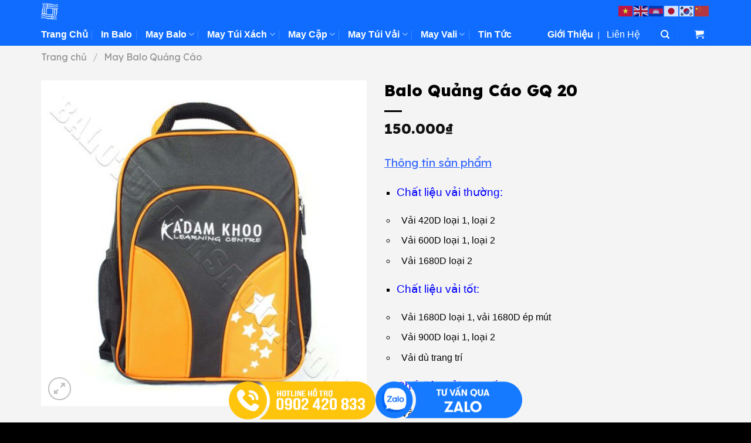

--- FILE ---
content_type: text/html; charset=UTF-8
request_url: https://balotuixachsaigon.com/product/balo-quang-cao-gl-20/
body_size: 35380
content:
<!DOCTYPE html>
<html lang="vi" prefix="og: https://ogp.me/ns#" class="loading-site no-js">
<head>
	<meta charset="UTF-8" />
	<link rel="profile" href="https://gmpg.org/xfn/11" />
	<link rel="pingback" href="https://balotuixachsaigon.com/xmlrpc.php" />

	<script>(function(html){html.className = html.className.replace(/\bno-js\b/,'js')})(document.documentElement);</script>
<meta name="viewport" content="width=device-width, initial-scale=1" />
<!-- Tối ưu hóa công cụ tìm kiếm bởi Rank Math - https://rankmath.com/ -->
<title>Balo Quảng Cáo GQ 20 - Balo Túi Xách Sài Gòn</title>
<meta name="description" content="Chất liệu vải thường:   Vải 420D loại 1, loại 2   Vải 600D loại 1, loại 2   Vải 1680D loại 2 Chất liệu vải tốt:   Vải 1680D loại 1, vải 1680D ép mút   Vải 900D loại 1, loại 2   Vải dù trang trí Chất liệu vải cao cấp:   Vải bố Zobra   Vải bố sợi đôi   Vải bố xốp   Vải bố chống thấm   Vải bố thời trang   Vải dù chống thấm   Vải Simili giả da Màu sắc: Phối màu theo màu thiết kế thương hiệu công ty Kích thước: Tùy chọn ( Balo 14 inch , 16 inch) Tải Trọng: 7-10kg Thiết kế: Miễn phí, không giới hạn chỉnh sửa Logo: In logo ưu điểm là chi phí thấp (In lụa, In chuyển nhiệt), Thêu logo ưu điểm là độ bền cao Làm mẫu: Miễn Phí (2-3 ngày) Giao hàng: Giao hàng toàn quốc, miễn phí tại TPHCM Số lượng tối thiểu: 50 cái Giá thành: Tùy thuộc số lượng đặt hàng và loại vải may Xem mẫu: Đến công ty hoặc nhân viên mang mẫu tận nơi cho quý khách Các sản phẩm balo quảng cáo được sản xuất bởi Balo Túi Xách Sài Gòn luôn có đường may đôi sắc sảo và chắc chắn bởi các thợ may balo hơn 10 năm kinh nghiệm. Đặc biệt balo được may bằng các loại vải bố (600D, 1680D, 900D), vải dù (trang trí, caro thời trang, dù chống thấm), vải simili nhập khẩu chính hãng nên có độ bền cao và giá cả luôn tốt nhất thị trường TPHCM. Nếu bạn đã có mẫu sẵn, hãy gửi mẫu qua email của chúng tôi (maybalosaigon@gmail.com) để được báo giá. Nếu bạn chưa có mẫu: Chúng tôi có thể tư vấn và hỗ trợ thiết kế từ 1-5 mẫu balo để bạn lựa chọn. Đặc biệt, không giới hạn số lần chỉnh sửa mẫu thiết kế và hoàn toàn miễn phí cho khâu thiết kế và may balo mẫu. Sau khi đồng ý với thiết kế và giá cả, chúng tôi sẽ tiến hành lên mẫu thực tế (2-3 ngày), sản xuất hàng loạt và giao hàng tận nơi cho khách hàng. Tư vấn và báo giá Email: maybalosaigon@gmail.com Ms.Thảo | ĐT: 0932.179.993 / Zalo: 0939.226.348 Ms.Huệ | ĐT: 0989.028.158 / Zalo: 0938.082.833 Bản đồ đường đi: Xem tại ĐÂY"/>
<meta name="robots" content="follow, index, max-snippet:-1, max-video-preview:-1, max-image-preview:large"/>
<link rel="canonical" href="https://balotuixachsaigon.com/product/balo-quang-cao-gl-20/" />
<meta property="og:locale" content="vi_VN" />
<meta property="og:type" content="product" />
<meta property="og:title" content="Balo Quảng Cáo GQ 20 - Balo Túi Xách Sài Gòn" />
<meta property="og:description" content="Chất liệu vải thường:   Vải 420D loại 1, loại 2   Vải 600D loại 1, loại 2   Vải 1680D loại 2 Chất liệu vải tốt:   Vải 1680D loại 1, vải 1680D ép mút   Vải 900D loại 1, loại 2   Vải dù trang trí Chất liệu vải cao cấp:   Vải bố Zobra   Vải bố sợi đôi   Vải bố xốp   Vải bố chống thấm   Vải bố thời trang   Vải dù chống thấm   Vải Simili giả da Màu sắc: Phối màu theo màu thiết kế thương hiệu công ty Kích thước: Tùy chọn ( Balo 14 inch , 16 inch) Tải Trọng: 7-10kg Thiết kế: Miễn phí, không giới hạn chỉnh sửa Logo: In logo ưu điểm là chi phí thấp (In lụa, In chuyển nhiệt), Thêu logo ưu điểm là độ bền cao Làm mẫu: Miễn Phí (2-3 ngày) Giao hàng: Giao hàng toàn quốc, miễn phí tại TPHCM Số lượng tối thiểu: 50 cái Giá thành: Tùy thuộc số lượng đặt hàng và loại vải may Xem mẫu: Đến công ty hoặc nhân viên mang mẫu tận nơi cho quý khách Các sản phẩm balo quảng cáo được sản xuất bởi Balo Túi Xách Sài Gòn luôn có đường may đôi sắc sảo và chắc chắn bởi các thợ may balo hơn 10 năm kinh nghiệm. Đặc biệt balo được may bằng các loại vải bố (600D, 1680D, 900D), vải dù (trang trí, caro thời trang, dù chống thấm), vải simili nhập khẩu chính hãng nên có độ bền cao và giá cả luôn tốt nhất thị trường TPHCM. Nếu bạn đã có mẫu sẵn, hãy gửi mẫu qua email của chúng tôi (maybalosaigon@gmail.com) để được báo giá. Nếu bạn chưa có mẫu: Chúng tôi có thể tư vấn và hỗ trợ thiết kế từ 1-5 mẫu balo để bạn lựa chọn. Đặc biệt, không giới hạn số lần chỉnh sửa mẫu thiết kế và hoàn toàn miễn phí cho khâu thiết kế và may balo mẫu. Sau khi đồng ý với thiết kế và giá cả, chúng tôi sẽ tiến hành lên mẫu thực tế (2-3 ngày), sản xuất hàng loạt và giao hàng tận nơi cho khách hàng. Tư vấn và báo giá Email: maybalosaigon@gmail.com Ms.Thảo | ĐT: 0932.179.993 / Zalo: 0939.226.348 Ms.Huệ | ĐT: 0989.028.158 / Zalo: 0938.082.833 Bản đồ đường đi: Xem tại ĐÂY" />
<meta property="og:url" content="https://balotuixachsaigon.com/product/balo-quang-cao-gl-20/" />
<meta property="og:site_name" content="Balo Túi Xách Sài Gòn" />
<meta property="og:updated_time" content="2025-07-31T08:40:16+07:00" />
<meta property="og:image" content="https://balotuixachsaigon.com/wp-content/uploads/2015/10/2011.jpg" />
<meta property="og:image:secure_url" content="https://balotuixachsaigon.com/wp-content/uploads/2015/10/2011.jpg" />
<meta property="og:image:width" content="1000" />
<meta property="og:image:height" content="1000" />
<meta property="og:image:alt" content="Balo Quảng Cáo GL 20" />
<meta property="og:image:type" content="image/jpeg" />
<meta property="product:brand" content="Balo Túi Xách Sài Gòn" />
<meta property="product:price:amount" content="150000" />
<meta property="product:price:currency" content="VND" />
<meta property="product:availability" content="instock" />
<meta name="twitter:card" content="summary_large_image" />
<meta name="twitter:title" content="Balo Quảng Cáo GQ 20 - Balo Túi Xách Sài Gòn" />
<meta name="twitter:description" content="Chất liệu vải thường:   Vải 420D loại 1, loại 2   Vải 600D loại 1, loại 2   Vải 1680D loại 2 Chất liệu vải tốt:   Vải 1680D loại 1, vải 1680D ép mút   Vải 900D loại 1, loại 2   Vải dù trang trí Chất liệu vải cao cấp:   Vải bố Zobra   Vải bố sợi đôi   Vải bố xốp   Vải bố chống thấm   Vải bố thời trang   Vải dù chống thấm   Vải Simili giả da Màu sắc: Phối màu theo màu thiết kế thương hiệu công ty Kích thước: Tùy chọn ( Balo 14 inch , 16 inch) Tải Trọng: 7-10kg Thiết kế: Miễn phí, không giới hạn chỉnh sửa Logo: In logo ưu điểm là chi phí thấp (In lụa, In chuyển nhiệt), Thêu logo ưu điểm là độ bền cao Làm mẫu: Miễn Phí (2-3 ngày) Giao hàng: Giao hàng toàn quốc, miễn phí tại TPHCM Số lượng tối thiểu: 50 cái Giá thành: Tùy thuộc số lượng đặt hàng và loại vải may Xem mẫu: Đến công ty hoặc nhân viên mang mẫu tận nơi cho quý khách Các sản phẩm balo quảng cáo được sản xuất bởi Balo Túi Xách Sài Gòn luôn có đường may đôi sắc sảo và chắc chắn bởi các thợ may balo hơn 10 năm kinh nghiệm. Đặc biệt balo được may bằng các loại vải bố (600D, 1680D, 900D), vải dù (trang trí, caro thời trang, dù chống thấm), vải simili nhập khẩu chính hãng nên có độ bền cao và giá cả luôn tốt nhất thị trường TPHCM. Nếu bạn đã có mẫu sẵn, hãy gửi mẫu qua email của chúng tôi (maybalosaigon@gmail.com) để được báo giá. Nếu bạn chưa có mẫu: Chúng tôi có thể tư vấn và hỗ trợ thiết kế từ 1-5 mẫu balo để bạn lựa chọn. Đặc biệt, không giới hạn số lần chỉnh sửa mẫu thiết kế và hoàn toàn miễn phí cho khâu thiết kế và may balo mẫu. Sau khi đồng ý với thiết kế và giá cả, chúng tôi sẽ tiến hành lên mẫu thực tế (2-3 ngày), sản xuất hàng loạt và giao hàng tận nơi cho khách hàng. Tư vấn và báo giá Email: maybalosaigon@gmail.com Ms.Thảo | ĐT: 0932.179.993 / Zalo: 0939.226.348 Ms.Huệ | ĐT: 0989.028.158 / Zalo: 0938.082.833 Bản đồ đường đi: Xem tại ĐÂY" />
<meta name="twitter:image" content="https://balotuixachsaigon.com/wp-content/uploads/2015/10/2011.jpg" />
<meta name="twitter:label1" content="Giá" />
<meta name="twitter:data1" content="150.000&#8363;" />
<meta name="twitter:label2" content="Tình trạng sẵn có" />
<meta name="twitter:data2" content="Tình trạng còn hàng" />
<script type="application/ld+json" class="rank-math-schema">{"@context":"https://schema.org","@graph":[{"@type":"Organization","@id":"https://balotuixachsaigon.com/#organization","name":"Balo T\u00fai X\u00e1ch S\u00e0i G\u00f2n","url":"https://balotuixachsaigon.com"},{"@type":"WebSite","@id":"https://balotuixachsaigon.com/#website","url":"https://balotuixachsaigon.com","name":"Balo T\u00fai X\u00e1ch S\u00e0i G\u00f2n","publisher":{"@id":"https://balotuixachsaigon.com/#organization"},"inLanguage":"vi"},{"@type":"ImageObject","@id":"https://balotuixachsaigon.com/wp-content/uploads/2015/10/2011.jpg","url":"https://balotuixachsaigon.com/wp-content/uploads/2015/10/2011.jpg","width":"1000","height":"1000","caption":"Balo Qu\u1ea3ng C\u00e1o GL 20","inLanguage":"vi"},{"@type":"BreadcrumbList","@id":"https://balotuixachsaigon.com/product/balo-quang-cao-gl-20/#breadcrumb","itemListElement":[{"@type":"ListItem","position":"1","item":{"@id":"https://balotuixachsaigon.com","name":"Home"}},{"@type":"ListItem","position":"2","item":{"@id":"https://balotuixachsaigon.com/product-category/may-balo-quang-cao/","name":"May Balo Qu\u1ea3ng C\u00e1o"}},{"@type":"ListItem","position":"3","item":{"@id":"https://balotuixachsaigon.com/product/balo-quang-cao-gl-20/","name":"Balo Qu\u1ea3ng C\u00e1o GQ 20"}}]},{"@type":"ItemPage","@id":"https://balotuixachsaigon.com/product/balo-quang-cao-gl-20/#webpage","url":"https://balotuixachsaigon.com/product/balo-quang-cao-gl-20/","name":"Balo Qu\u1ea3ng C\u00e1o GQ 20 - Balo T\u00fai X\u00e1ch S\u00e0i G\u00f2n","datePublished":"2015-10-04T19:22:23+07:00","dateModified":"2025-07-31T08:40:16+07:00","isPartOf":{"@id":"https://balotuixachsaigon.com/#website"},"primaryImageOfPage":{"@id":"https://balotuixachsaigon.com/wp-content/uploads/2015/10/2011.jpg"},"inLanguage":"vi","breadcrumb":{"@id":"https://balotuixachsaigon.com/product/balo-quang-cao-gl-20/#breadcrumb"}},{"@type":"Product","brand":{"@type":"Brand","name":"Balo T\u00fai X\u00e1ch S\u00e0i G\u00f2n"},"name":"Balo Qu\u1ea3ng C\u00e1o GQ 20 - Balo T\u00fai X\u00e1ch S\u00e0i G\u00f2n","description":"Ch\u1ea5t li\u1ec7u v\u1ea3i th\u01b0\u1eddng: \u00a0 V\u1ea3i 420D lo\u1ea1i 1, lo\u1ea1i 2 \u00a0 V\u1ea3i\u00a0600D lo\u1ea1i 1, lo\u1ea1i 2 \u00a0 V\u1ea3i 1680D lo\u1ea1i 2 Ch\u1ea5t li\u1ec7u v\u1ea3i t\u1ed1t: \u00a0 V\u1ea3i 1680D lo\u1ea1i 1, v\u1ea3i 1680D \u00e9p m\u00fat \u00a0 V\u1ea3i\u00a0900D lo\u1ea1i 1, lo\u1ea1i 2 \u00a0 V\u1ea3i d\u00f9 trang tr\u00ed Ch\u1ea5t li\u1ec7u v\u1ea3i cao c\u1ea5p: \u00a0 V\u1ea3i b\u1ed1 Zobra \u00a0 V\u1ea3i b\u1ed1 s\u1ee3i \u0111\u00f4i \u00a0 V\u1ea3i b\u1ed1 x\u1ed1p \u00a0 V\u1ea3i b\u1ed1 ch\u1ed1ng th\u1ea5m \u00a0 V\u1ea3i b\u1ed1 th\u1eddi trang \u00a0 V\u1ea3i d\u00f9 ch\u1ed1ng th\u1ea5m \u00a0 V\u1ea3i Simili gi\u1ea3 da M\u00e0u s\u1eafc: Ph\u1ed1i m\u00e0u theo m\u00e0u thi\u1ebft k\u1ebf th\u01b0\u01a1ng hi\u1ec7u c\u00f4ng ty K\u00edch th\u01b0\u1edbc: T\u00f9y ch\u1ecdn ( Balo 14 inch , 16 inch) T\u1ea3i Tr\u1ecdng: 7-10kg Thi\u1ebft k\u1ebf:\u00a0Mi\u1ec5n ph\u00ed, kh\u00f4ng gi\u1edbi h\u1ea1n ch\u1ec9nh s\u1eeda Logo: In logo \u01b0u \u0111i\u1ec3m l\u00e0 chi ph\u00ed th\u1ea5p (In l\u1ee5a, In chuy\u1ec3n nhi\u1ec7t), Th\u00eau logo \u01b0u \u0111i\u1ec3m l\u00e0 \u0111\u1ed9 b\u1ec1n cao L\u00e0m m\u1eabu:\u00a0Mi\u1ec5n Ph\u00ed (2-3 ng\u00e0y) Giao h\u00e0ng: Giao h\u00e0ng to\u00e0n qu\u1ed1c, mi\u1ec5n ph\u00ed t\u1ea1i TPHCM S\u1ed1 l\u01b0\u1ee3ng t\u1ed1i thi\u1ec3u: 50 c\u00e1i Gi\u00e1 th\u00e0nh:\u00a0T\u00f9y thu\u1ed9c s\u1ed1 l\u01b0\u1ee3ng \u0111\u1eb7t h\u00e0ng v\u00e0 lo\u1ea1i v\u1ea3i may Xem m\u1eabu:\u00a0\u0110\u1ebfn c\u00f4ng ty ho\u1eb7c nh\u00e2n vi\u00ean mang m\u1eabu t\u1eadn n\u01a1i cho qu\u00fd kh\u00e1ch C\u00e1c s\u1ea3n ph\u1ea9m balo qu\u1ea3ng c\u00e1o \u0111\u01b0\u1ee3c s\u1ea3n xu\u1ea5t\u00a0b\u1edfi Balo T\u00fai X\u00e1ch S\u00e0i G\u00f2n\u00a0lu\u00f4n c\u00f3 \u0111\u01b0\u1eddng may \u0111\u00f4i s\u1eafc s\u1ea3o v\u00e0 ch\u1eafc ch\u1eafn b\u1edfi c\u00e1c th\u1ee3 may balo h\u01a1n 10 n\u0103m kinh nghi\u1ec7m. \u0110\u1eb7c bi\u1ec7t balo\u00a0\u0111\u01b0\u1ee3c may b\u1eb1ng c\u00e1c lo\u1ea1i v\u1ea3i b\u1ed1 (600D, 1680D, 900D), v\u1ea3i d\u00f9 (trang tr\u00ed, caro th\u1eddi trang, d\u00f9 ch\u1ed1ng th\u1ea5m), v\u1ea3i simili nh\u1eadp kh\u1ea9u ch\u00ednh h\u00e3ng n\u00ean c\u00f3 \u0111\u1ed9 b\u1ec1n cao v\u00e0 gi\u00e1 c\u1ea3 lu\u00f4n t\u1ed1t nh\u1ea5t th\u1ecb tr\u01b0\u1eddng TPHCM.\u00a0N\u1ebfu b\u1ea1n \u0111\u00e3 c\u00f3 m\u1eabu s\u1eb5n, h\u00e3y g\u1eedi m\u1eabu qua email c\u1ee7a ch\u00fang t\u00f4i (maybalosaigon@gmail.com) \u0111\u1ec3 \u0111\u01b0\u1ee3c b\u00e1o gi\u00e1.\u00a0N\u1ebfu b\u1ea1n ch\u01b0a c\u00f3 m\u1eabu: Ch\u00fang t\u00f4i c\u00f3 th\u1ec3 t\u01b0 v\u1ea5n v\u00e0 h\u1ed7 tr\u1ee3 thi\u1ebft k\u1ebf t\u1eeb 1-5 m\u1eabu balo \u0111\u1ec3 b\u1ea1n l\u1ef1a ch\u1ecdn. \u0110\u1eb7c bi\u1ec7t, kh\u00f4ng gi\u1edbi h\u1ea1n s\u1ed1 l\u1ea7n ch\u1ec9nh s\u1eeda m\u1eabu thi\u1ebft k\u1ebf v\u00e0 ho\u00e0n to\u00e0n mi\u1ec5n ph\u00ed cho kh\u00e2u thi\u1ebft k\u1ebf v\u00e0 may balo m\u1eabu. Sau khi \u0111\u1ed3ng \u00fd v\u1edbi thi\u1ebft k\u1ebf v\u00e0 gi\u00e1 c\u1ea3, ch\u00fang t\u00f4i s\u1ebd ti\u1ebfn h\u00e0nh l\u00ean m\u1eabu th\u1ef1c t\u1ebf (2-3 ng\u00e0y), s\u1ea3n xu\u1ea5t h\u00e0ng lo\u1ea1t v\u00e0 giao h\u00e0ng t\u1eadn n\u01a1i cho kh\u00e1ch h\u00e0ng. T\u01b0 v\u1ea5n v\u00e0 b\u00e1o gi\u00e1 Email: maybalosaigon@gmail.com Ms.Th\u1ea3o | \u0110T: 0932.179.993 / Zalo: 0939.226.348 Ms.Hu\u1ec7 | \u0110T: 0989.028.158 / Zalo: 0938.082.833 B\u1ea3n \u0111\u1ed3 \u0111\u01b0\u1eddng \u0111i: Xem t\u1ea1i \u0110\u00c2Y","category":"May Balo Qu\u1ea3ng C\u00e1o","mainEntityOfPage":{"@id":"https://balotuixachsaigon.com/product/balo-quang-cao-gl-20/#webpage"},"image":[{"@type":"ImageObject","url":"https://balotuixachsaigon.com/wp-content/uploads/2015/10/2011.jpg","height":"1000","width":"1000"}],"offers":{"@type":"Offer","price":"150000","priceCurrency":"VND","priceValidUntil":"2027-12-31","availability":"http://schema.org/InStock","itemCondition":"NewCondition","url":"https://balotuixachsaigon.com/product/balo-quang-cao-gl-20/","seller":{"@type":"Organization","@id":"https://balotuixachsaigon.com/","name":"Balo T\u00fai X\u00e1ch S\u00e0i G\u00f2n","url":"https://balotuixachsaigon.com","logo":""}},"@id":"https://balotuixachsaigon.com/product/balo-quang-cao-gl-20/#richSnippet"}]}</script>
<!-- /Plugin SEO WordPress Rank Math -->

<link rel='dns-prefetch' href='//cdn.jsdelivr.net' />
<link rel='dns-prefetch' href='//fonts.googleapis.com' />
<link href='https://fonts.gstatic.com' crossorigin rel='preconnect' />
<link rel='prefetch' href='https://balotuixachsaigon.com/wp-content/themes/flatsome/assets/js/flatsome.js?ver=7f37db73450aecec0847' />
<link rel='prefetch' href='https://balotuixachsaigon.com/wp-content/themes/flatsome/assets/js/chunk.slider.js?ver=3.17.0' />
<link rel='prefetch' href='https://balotuixachsaigon.com/wp-content/themes/flatsome/assets/js/chunk.popups.js?ver=3.17.0' />
<link rel='prefetch' href='https://balotuixachsaigon.com/wp-content/themes/flatsome/assets/js/chunk.tooltips.js?ver=3.17.0' />
<link rel='prefetch' href='https://balotuixachsaigon.com/wp-content/themes/flatsome/assets/js/woocommerce.js?ver=1a392523165907adee6a' />
<link rel="alternate" type="application/rss+xml" title="Dòng thông tin Balo Túi Xách Sài Gòn &raquo;" href="https://balotuixachsaigon.com/feed/" />
<link rel="alternate" type="application/rss+xml" title="Balo Túi Xách Sài Gòn &raquo; Dòng bình luận" href="https://balotuixachsaigon.com/comments/feed/" />
<link rel="alternate" type="application/rss+xml" title="Balo Túi Xách Sài Gòn &raquo; Balo Quảng Cáo GQ 20 Dòng bình luận" href="https://balotuixachsaigon.com/product/balo-quang-cao-gl-20/feed/" />
<link rel="alternate" title="oNhúng (JSON)" type="application/json+oembed" href="https://balotuixachsaigon.com/wp-json/oembed/1.0/embed?url=https%3A%2F%2Fbalotuixachsaigon.com%2Fproduct%2Fbalo-quang-cao-gl-20%2F" />
<link rel="alternate" title="oNhúng (XML)" type="text/xml+oembed" href="https://balotuixachsaigon.com/wp-json/oembed/1.0/embed?url=https%3A%2F%2Fbalotuixachsaigon.com%2Fproduct%2Fbalo-quang-cao-gl-20%2F&#038;format=xml" />
<style id='wp-img-auto-sizes-contain-inline-css' type='text/css'>
img:is([sizes=auto i],[sizes^="auto," i]){contain-intrinsic-size:3000px 1500px}
/*# sourceURL=wp-img-auto-sizes-contain-inline-css */
</style>

<style id='wp-emoji-styles-inline-css' type='text/css'>

	img.wp-smiley, img.emoji {
		display: inline !important;
		border: none !important;
		box-shadow: none !important;
		height: 1em !important;
		width: 1em !important;
		margin: 0 0.07em !important;
		vertical-align: -0.1em !important;
		background: none !important;
		padding: 0 !important;
	}
/*# sourceURL=wp-emoji-styles-inline-css */
</style>
<style id='wp-block-library-inline-css' type='text/css'>
:root{--wp-block-synced-color:#7a00df;--wp-block-synced-color--rgb:122,0,223;--wp-bound-block-color:var(--wp-block-synced-color);--wp-editor-canvas-background:#ddd;--wp-admin-theme-color:#007cba;--wp-admin-theme-color--rgb:0,124,186;--wp-admin-theme-color-darker-10:#006ba1;--wp-admin-theme-color-darker-10--rgb:0,107,160.5;--wp-admin-theme-color-darker-20:#005a87;--wp-admin-theme-color-darker-20--rgb:0,90,135;--wp-admin-border-width-focus:2px}@media (min-resolution:192dpi){:root{--wp-admin-border-width-focus:1.5px}}.wp-element-button{cursor:pointer}:root .has-very-light-gray-background-color{background-color:#eee}:root .has-very-dark-gray-background-color{background-color:#313131}:root .has-very-light-gray-color{color:#eee}:root .has-very-dark-gray-color{color:#313131}:root .has-vivid-green-cyan-to-vivid-cyan-blue-gradient-background{background:linear-gradient(135deg,#00d084,#0693e3)}:root .has-purple-crush-gradient-background{background:linear-gradient(135deg,#34e2e4,#4721fb 50%,#ab1dfe)}:root .has-hazy-dawn-gradient-background{background:linear-gradient(135deg,#faaca8,#dad0ec)}:root .has-subdued-olive-gradient-background{background:linear-gradient(135deg,#fafae1,#67a671)}:root .has-atomic-cream-gradient-background{background:linear-gradient(135deg,#fdd79a,#004a59)}:root .has-nightshade-gradient-background{background:linear-gradient(135deg,#330968,#31cdcf)}:root .has-midnight-gradient-background{background:linear-gradient(135deg,#020381,#2874fc)}:root{--wp--preset--font-size--normal:16px;--wp--preset--font-size--huge:42px}.has-regular-font-size{font-size:1em}.has-larger-font-size{font-size:2.625em}.has-normal-font-size{font-size:var(--wp--preset--font-size--normal)}.has-huge-font-size{font-size:var(--wp--preset--font-size--huge)}.has-text-align-center{text-align:center}.has-text-align-left{text-align:left}.has-text-align-right{text-align:right}.has-fit-text{white-space:nowrap!important}#end-resizable-editor-section{display:none}.aligncenter{clear:both}.items-justified-left{justify-content:flex-start}.items-justified-center{justify-content:center}.items-justified-right{justify-content:flex-end}.items-justified-space-between{justify-content:space-between}.screen-reader-text{border:0;clip-path:inset(50%);height:1px;margin:-1px;overflow:hidden;padding:0;position:absolute;width:1px;word-wrap:normal!important}.screen-reader-text:focus{background-color:#ddd;clip-path:none;color:#444;display:block;font-size:1em;height:auto;left:5px;line-height:normal;padding:15px 23px 14px;text-decoration:none;top:5px;width:auto;z-index:100000}html :where(.has-border-color){border-style:solid}html :where([style*=border-top-color]){border-top-style:solid}html :where([style*=border-right-color]){border-right-style:solid}html :where([style*=border-bottom-color]){border-bottom-style:solid}html :where([style*=border-left-color]){border-left-style:solid}html :where([style*=border-width]){border-style:solid}html :where([style*=border-top-width]){border-top-style:solid}html :where([style*=border-right-width]){border-right-style:solid}html :where([style*=border-bottom-width]){border-bottom-style:solid}html :where([style*=border-left-width]){border-left-style:solid}html :where(img[class*=wp-image-]){height:auto;max-width:100%}:where(figure){margin:0 0 1em}html :where(.is-position-sticky){--wp-admin--admin-bar--position-offset:var(--wp-admin--admin-bar--height,0px)}@media screen and (max-width:600px){html :where(.is-position-sticky){--wp-admin--admin-bar--position-offset:0px}}

/*# sourceURL=wp-block-library-inline-css */
</style><link rel='stylesheet' id='wc-blocks-style-css' href='https://balotuixachsaigon.com/wp-content/plugins/woocommerce/assets/client/blocks/wc-blocks.css?ver=wc-10.4.3' type='text/css' media='all' />
<style id='global-styles-inline-css' type='text/css'>
:root{--wp--preset--aspect-ratio--square: 1;--wp--preset--aspect-ratio--4-3: 4/3;--wp--preset--aspect-ratio--3-4: 3/4;--wp--preset--aspect-ratio--3-2: 3/2;--wp--preset--aspect-ratio--2-3: 2/3;--wp--preset--aspect-ratio--16-9: 16/9;--wp--preset--aspect-ratio--9-16: 9/16;--wp--preset--color--black: #000000;--wp--preset--color--cyan-bluish-gray: #abb8c3;--wp--preset--color--white: #ffffff;--wp--preset--color--pale-pink: #f78da7;--wp--preset--color--vivid-red: #cf2e2e;--wp--preset--color--luminous-vivid-orange: #ff6900;--wp--preset--color--luminous-vivid-amber: #fcb900;--wp--preset--color--light-green-cyan: #7bdcb5;--wp--preset--color--vivid-green-cyan: #00d084;--wp--preset--color--pale-cyan-blue: #8ed1fc;--wp--preset--color--vivid-cyan-blue: #0693e3;--wp--preset--color--vivid-purple: #9b51e0;--wp--preset--gradient--vivid-cyan-blue-to-vivid-purple: linear-gradient(135deg,rgb(6,147,227) 0%,rgb(155,81,224) 100%);--wp--preset--gradient--light-green-cyan-to-vivid-green-cyan: linear-gradient(135deg,rgb(122,220,180) 0%,rgb(0,208,130) 100%);--wp--preset--gradient--luminous-vivid-amber-to-luminous-vivid-orange: linear-gradient(135deg,rgb(252,185,0) 0%,rgb(255,105,0) 100%);--wp--preset--gradient--luminous-vivid-orange-to-vivid-red: linear-gradient(135deg,rgb(255,105,0) 0%,rgb(207,46,46) 100%);--wp--preset--gradient--very-light-gray-to-cyan-bluish-gray: linear-gradient(135deg,rgb(238,238,238) 0%,rgb(169,184,195) 100%);--wp--preset--gradient--cool-to-warm-spectrum: linear-gradient(135deg,rgb(74,234,220) 0%,rgb(151,120,209) 20%,rgb(207,42,186) 40%,rgb(238,44,130) 60%,rgb(251,105,98) 80%,rgb(254,248,76) 100%);--wp--preset--gradient--blush-light-purple: linear-gradient(135deg,rgb(255,206,236) 0%,rgb(152,150,240) 100%);--wp--preset--gradient--blush-bordeaux: linear-gradient(135deg,rgb(254,205,165) 0%,rgb(254,45,45) 50%,rgb(107,0,62) 100%);--wp--preset--gradient--luminous-dusk: linear-gradient(135deg,rgb(255,203,112) 0%,rgb(199,81,192) 50%,rgb(65,88,208) 100%);--wp--preset--gradient--pale-ocean: linear-gradient(135deg,rgb(255,245,203) 0%,rgb(182,227,212) 50%,rgb(51,167,181) 100%);--wp--preset--gradient--electric-grass: linear-gradient(135deg,rgb(202,248,128) 0%,rgb(113,206,126) 100%);--wp--preset--gradient--midnight: linear-gradient(135deg,rgb(2,3,129) 0%,rgb(40,116,252) 100%);--wp--preset--font-size--small: 13px;--wp--preset--font-size--medium: 20px;--wp--preset--font-size--large: 36px;--wp--preset--font-size--x-large: 42px;--wp--preset--spacing--20: 0.44rem;--wp--preset--spacing--30: 0.67rem;--wp--preset--spacing--40: 1rem;--wp--preset--spacing--50: 1.5rem;--wp--preset--spacing--60: 2.25rem;--wp--preset--spacing--70: 3.38rem;--wp--preset--spacing--80: 5.06rem;--wp--preset--shadow--natural: 6px 6px 9px rgba(0, 0, 0, 0.2);--wp--preset--shadow--deep: 12px 12px 50px rgba(0, 0, 0, 0.4);--wp--preset--shadow--sharp: 6px 6px 0px rgba(0, 0, 0, 0.2);--wp--preset--shadow--outlined: 6px 6px 0px -3px rgb(255, 255, 255), 6px 6px rgb(0, 0, 0);--wp--preset--shadow--crisp: 6px 6px 0px rgb(0, 0, 0);}:where(.is-layout-flex){gap: 0.5em;}:where(.is-layout-grid){gap: 0.5em;}body .is-layout-flex{display: flex;}.is-layout-flex{flex-wrap: wrap;align-items: center;}.is-layout-flex > :is(*, div){margin: 0;}body .is-layout-grid{display: grid;}.is-layout-grid > :is(*, div){margin: 0;}:where(.wp-block-columns.is-layout-flex){gap: 2em;}:where(.wp-block-columns.is-layout-grid){gap: 2em;}:where(.wp-block-post-template.is-layout-flex){gap: 1.25em;}:where(.wp-block-post-template.is-layout-grid){gap: 1.25em;}.has-black-color{color: var(--wp--preset--color--black) !important;}.has-cyan-bluish-gray-color{color: var(--wp--preset--color--cyan-bluish-gray) !important;}.has-white-color{color: var(--wp--preset--color--white) !important;}.has-pale-pink-color{color: var(--wp--preset--color--pale-pink) !important;}.has-vivid-red-color{color: var(--wp--preset--color--vivid-red) !important;}.has-luminous-vivid-orange-color{color: var(--wp--preset--color--luminous-vivid-orange) !important;}.has-luminous-vivid-amber-color{color: var(--wp--preset--color--luminous-vivid-amber) !important;}.has-light-green-cyan-color{color: var(--wp--preset--color--light-green-cyan) !important;}.has-vivid-green-cyan-color{color: var(--wp--preset--color--vivid-green-cyan) !important;}.has-pale-cyan-blue-color{color: var(--wp--preset--color--pale-cyan-blue) !important;}.has-vivid-cyan-blue-color{color: var(--wp--preset--color--vivid-cyan-blue) !important;}.has-vivid-purple-color{color: var(--wp--preset--color--vivid-purple) !important;}.has-black-background-color{background-color: var(--wp--preset--color--black) !important;}.has-cyan-bluish-gray-background-color{background-color: var(--wp--preset--color--cyan-bluish-gray) !important;}.has-white-background-color{background-color: var(--wp--preset--color--white) !important;}.has-pale-pink-background-color{background-color: var(--wp--preset--color--pale-pink) !important;}.has-vivid-red-background-color{background-color: var(--wp--preset--color--vivid-red) !important;}.has-luminous-vivid-orange-background-color{background-color: var(--wp--preset--color--luminous-vivid-orange) !important;}.has-luminous-vivid-amber-background-color{background-color: var(--wp--preset--color--luminous-vivid-amber) !important;}.has-light-green-cyan-background-color{background-color: var(--wp--preset--color--light-green-cyan) !important;}.has-vivid-green-cyan-background-color{background-color: var(--wp--preset--color--vivid-green-cyan) !important;}.has-pale-cyan-blue-background-color{background-color: var(--wp--preset--color--pale-cyan-blue) !important;}.has-vivid-cyan-blue-background-color{background-color: var(--wp--preset--color--vivid-cyan-blue) !important;}.has-vivid-purple-background-color{background-color: var(--wp--preset--color--vivid-purple) !important;}.has-black-border-color{border-color: var(--wp--preset--color--black) !important;}.has-cyan-bluish-gray-border-color{border-color: var(--wp--preset--color--cyan-bluish-gray) !important;}.has-white-border-color{border-color: var(--wp--preset--color--white) !important;}.has-pale-pink-border-color{border-color: var(--wp--preset--color--pale-pink) !important;}.has-vivid-red-border-color{border-color: var(--wp--preset--color--vivid-red) !important;}.has-luminous-vivid-orange-border-color{border-color: var(--wp--preset--color--luminous-vivid-orange) !important;}.has-luminous-vivid-amber-border-color{border-color: var(--wp--preset--color--luminous-vivid-amber) !important;}.has-light-green-cyan-border-color{border-color: var(--wp--preset--color--light-green-cyan) !important;}.has-vivid-green-cyan-border-color{border-color: var(--wp--preset--color--vivid-green-cyan) !important;}.has-pale-cyan-blue-border-color{border-color: var(--wp--preset--color--pale-cyan-blue) !important;}.has-vivid-cyan-blue-border-color{border-color: var(--wp--preset--color--vivid-cyan-blue) !important;}.has-vivid-purple-border-color{border-color: var(--wp--preset--color--vivid-purple) !important;}.has-vivid-cyan-blue-to-vivid-purple-gradient-background{background: var(--wp--preset--gradient--vivid-cyan-blue-to-vivid-purple) !important;}.has-light-green-cyan-to-vivid-green-cyan-gradient-background{background: var(--wp--preset--gradient--light-green-cyan-to-vivid-green-cyan) !important;}.has-luminous-vivid-amber-to-luminous-vivid-orange-gradient-background{background: var(--wp--preset--gradient--luminous-vivid-amber-to-luminous-vivid-orange) !important;}.has-luminous-vivid-orange-to-vivid-red-gradient-background{background: var(--wp--preset--gradient--luminous-vivid-orange-to-vivid-red) !important;}.has-very-light-gray-to-cyan-bluish-gray-gradient-background{background: var(--wp--preset--gradient--very-light-gray-to-cyan-bluish-gray) !important;}.has-cool-to-warm-spectrum-gradient-background{background: var(--wp--preset--gradient--cool-to-warm-spectrum) !important;}.has-blush-light-purple-gradient-background{background: var(--wp--preset--gradient--blush-light-purple) !important;}.has-blush-bordeaux-gradient-background{background: var(--wp--preset--gradient--blush-bordeaux) !important;}.has-luminous-dusk-gradient-background{background: var(--wp--preset--gradient--luminous-dusk) !important;}.has-pale-ocean-gradient-background{background: var(--wp--preset--gradient--pale-ocean) !important;}.has-electric-grass-gradient-background{background: var(--wp--preset--gradient--electric-grass) !important;}.has-midnight-gradient-background{background: var(--wp--preset--gradient--midnight) !important;}.has-small-font-size{font-size: var(--wp--preset--font-size--small) !important;}.has-medium-font-size{font-size: var(--wp--preset--font-size--medium) !important;}.has-large-font-size{font-size: var(--wp--preset--font-size--large) !important;}.has-x-large-font-size{font-size: var(--wp--preset--font-size--x-large) !important;}
:where(.wp-block-visual-portfolio-loop.is-layout-flex){gap: 1.25em;}:where(.wp-block-visual-portfolio-loop.is-layout-grid){gap: 1.25em;}
/*# sourceURL=global-styles-inline-css */
</style>

<style id='classic-theme-styles-inline-css' type='text/css'>
/*! This file is auto-generated */
.wp-block-button__link{color:#fff;background-color:#32373c;border-radius:9999px;box-shadow:none;text-decoration:none;padding:calc(.667em + 2px) calc(1.333em + 2px);font-size:1.125em}.wp-block-file__button{background:#32373c;color:#fff;text-decoration:none}
/*# sourceURL=/wp-includes/css/classic-themes.min.css */
</style>
<link rel='stylesheet' id='contact-form-7-css' href='https://balotuixachsaigon.com/wp-content/plugins/contact-form-7/includes/css/styles.css?ver=6.1.4' type='text/css' media='all' />
<style id='woocommerce-inline-inline-css' type='text/css'>
.woocommerce form .form-row .required { visibility: visible; }
/*# sourceURL=woocommerce-inline-inline-css */
</style>
<link rel='stylesheet' id='pzf-style-css' href='https://balotuixachsaigon.com/wp-content/plugins/button-contact-vr/legacy/css/style.css?ver=1' type='text/css' media='all' />
<link rel='stylesheet' id='brands-styles-css' href='https://balotuixachsaigon.com/wp-content/plugins/woocommerce/assets/css/brands.css?ver=10.4.3' type='text/css' media='all' />
<link rel='stylesheet' id='flatsome-main-css' href='https://balotuixachsaigon.com/wp-content/themes/flatsome/assets/css/flatsome.css?ver=3.17.0' type='text/css' media='all' />
<style id='flatsome-main-inline-css' type='text/css'>
@font-face {
				font-family: "fl-icons";
				font-display: block;
				src: url(https://balotuixachsaigon.com/wp-content/themes/flatsome/assets/css/icons/fl-icons.eot?v=3.17.0);
				src:
					url(https://balotuixachsaigon.com/wp-content/themes/flatsome/assets/css/icons/fl-icons.eot#iefix?v=3.17.0) format("embedded-opentype"),
					url(https://balotuixachsaigon.com/wp-content/themes/flatsome/assets/css/icons/fl-icons.woff2?v=3.17.0) format("woff2"),
					url(https://balotuixachsaigon.com/wp-content/themes/flatsome/assets/css/icons/fl-icons.ttf?v=3.17.0) format("truetype"),
					url(https://balotuixachsaigon.com/wp-content/themes/flatsome/assets/css/icons/fl-icons.woff?v=3.17.0) format("woff"),
					url(https://balotuixachsaigon.com/wp-content/themes/flatsome/assets/css/icons/fl-icons.svg?v=3.17.0#fl-icons) format("svg");
			}
/*# sourceURL=flatsome-main-inline-css */
</style>
<link rel='stylesheet' id='flatsome-shop-css' href='https://balotuixachsaigon.com/wp-content/themes/flatsome/assets/css/flatsome-shop.css?ver=3.17.0' type='text/css' media='all' />
<link rel='stylesheet' id='flatsome-style-css' href='https://balotuixachsaigon.com/wp-content/themes/flatsome-child/style.css?ver=3.0' type='text/css' media='all' />
<link rel='stylesheet' id='flatsome-googlefonts-css' href='//fonts.googleapis.com/css?family=Lexend%3Aregular%2C800%2C300%2Cregular%7CBarlow+Condensed%3Aregular%2C600&#038;display=swap&#038;ver=3.9' type='text/css' media='all' />
<script type="text/javascript" src="https://balotuixachsaigon.com/wp-includes/js/jquery/jquery.min.js?ver=3.7.1" id="jquery-core-js"></script>
<script type="text/javascript" src="https://balotuixachsaigon.com/wp-includes/js/jquery/jquery-migrate.min.js?ver=3.4.1" id="jquery-migrate-js"></script>
<script type="text/javascript" src="https://balotuixachsaigon.com/wp-content/plugins/woocommerce/assets/js/jquery-blockui/jquery.blockUI.min.js?ver=2.7.0-wc.10.4.3" id="wc-jquery-blockui-js" data-wp-strategy="defer"></script>
<script type="text/javascript" id="wc-add-to-cart-js-extra">
/* <![CDATA[ */
var wc_add_to_cart_params = {"ajax_url":"/wp-admin/admin-ajax.php","wc_ajax_url":"/?wc-ajax=%%endpoint%%","i18n_view_cart":"Xem gi\u1ecf h\u00e0ng","cart_url":"https://balotuixachsaigon.com","is_cart":"","cart_redirect_after_add":"no"};
//# sourceURL=wc-add-to-cart-js-extra
/* ]]> */
</script>
<script type="text/javascript" src="https://balotuixachsaigon.com/wp-content/plugins/woocommerce/assets/js/frontend/add-to-cart.min.js?ver=10.4.3" id="wc-add-to-cart-js" defer="defer" data-wp-strategy="defer"></script>
<script type="text/javascript" id="wc-single-product-js-extra">
/* <![CDATA[ */
var wc_single_product_params = {"i18n_required_rating_text":"Vui l\u00f2ng ch\u1ecdn m\u1ed9t m\u1ee9c \u0111\u00e1nh gi\u00e1","i18n_rating_options":["1 tr\u00ean 5 sao","2 tr\u00ean 5 sao","3 tr\u00ean 5 sao","4 tr\u00ean 5 sao","5 tr\u00ean 5 sao"],"i18n_product_gallery_trigger_text":"Xem th\u01b0 vi\u1ec7n \u1ea3nh to\u00e0n m\u00e0n h\u00ecnh","review_rating_required":"yes","flexslider":{"rtl":false,"animation":"slide","smoothHeight":true,"directionNav":false,"controlNav":"thumbnails","slideshow":false,"animationSpeed":500,"animationLoop":false,"allowOneSlide":false},"zoom_enabled":"","zoom_options":[],"photoswipe_enabled":"","photoswipe_options":{"shareEl":false,"closeOnScroll":false,"history":false,"hideAnimationDuration":0,"showAnimationDuration":0},"flexslider_enabled":""};
//# sourceURL=wc-single-product-js-extra
/* ]]> */
</script>
<script type="text/javascript" src="https://balotuixachsaigon.com/wp-content/plugins/woocommerce/assets/js/frontend/single-product.min.js?ver=10.4.3" id="wc-single-product-js" defer="defer" data-wp-strategy="defer"></script>
<script type="text/javascript" src="https://balotuixachsaigon.com/wp-content/plugins/woocommerce/assets/js/js-cookie/js.cookie.min.js?ver=2.1.4-wc.10.4.3" id="wc-js-cookie-js" data-wp-strategy="defer"></script>
<link rel="https://api.w.org/" href="https://balotuixachsaigon.com/wp-json/" /><link rel="alternate" title="JSON" type="application/json" href="https://balotuixachsaigon.com/wp-json/wp/v2/product/2448" /><link rel="EditURI" type="application/rsd+xml" title="RSD" href="https://balotuixachsaigon.com/xmlrpc.php?rsd" />
<meta name="google-site-verification" content="FWqOGX5vchrx0VtLbBipJKSjEG5lUxSe3zFnhOk9zc8" />
<script>
  (function(i,s,o,g,r,a,m){i['GoogleAnalyticsObject']=r;i[r]=i[r]||function(){
  (i[r].q=i[r].q||[]).push(arguments)},i[r].l=1*new Date();a=s.createElement(o),
  m=s.getElementsByTagName(o)[0];a.async=1;a.src=g;m.parentNode.insertBefore(a,m)
  })(window,document,'script','//www.google-analytics.com/analytics.js','ga');

  ga('create', 'UA-74670040-1', 'auto');
  ga('send', 'pageview');

</script>
<meta name="DC.title" content="co so may balo tui xach, may balo quang cao, may balo qua tang, cong ty may balo tui xach" />
<meta name="geo.region" content="VN" />
<meta name="geo.placename" content="Hồ Chí Minh" />
<meta name="geo.position" content="10.807343;106.631532" />
<meta name="ICBM" content="10.807343, 106.631532" /><script type='text/javascript'>
/* <![CDATA[ */
var VPData = {"version":"3.4.1","pro":false,"__":{"couldnt_retrieve_vp":"Couldn't retrieve Visual Portfolio ID.","pswp_close":"Close (Esc)","pswp_share":"Share","pswp_fs":"Toggle fullscreen","pswp_zoom":"Zoom in\/out","pswp_prev":"Previous (arrow left)","pswp_next":"Next (arrow right)","pswp_share_fb":"Share on Facebook","pswp_share_tw":"Tweet","pswp_share_x":"X","pswp_share_pin":"Pin it","pswp_download":"Download","fancybox_close":"Close","fancybox_next":"Next","fancybox_prev":"Previous","fancybox_error":"The requested content cannot be loaded. <br \/> Please try again later.","fancybox_play_start":"Start slideshow","fancybox_play_stop":"Pause slideshow","fancybox_full_screen":"Full screen","fancybox_thumbs":"Thumbnails","fancybox_download":"Download","fancybox_share":"Share","fancybox_zoom":"Zoom"},"settingsPopupGallery":{"enable_on_wordpress_images":false,"vendor":"fancybox","deep_linking":false,"deep_linking_url_to_share_images":false,"show_arrows":true,"show_counter":false,"show_zoom_button":false,"show_fullscreen_button":false,"show_share_button":false,"show_close_button":true,"show_thumbs":false,"show_download_button":false,"show_slideshow":false,"click_to_zoom":false,"restore_focus":false},"screenSizes":[320,576,768,992,1200]};
/* ]]> */
</script>
		<noscript>
			<style type="text/css">
				.vp-portfolio__preloader-wrap{display:none}.vp-portfolio__filter-wrap,.vp-portfolio__items-wrap,.vp-portfolio__pagination-wrap,.vp-portfolio__sort-wrap{opacity:1;visibility:visible}.vp-portfolio__item .vp-portfolio__item-img noscript+img,.vp-portfolio__thumbnails-wrap{display:none}
			</style>
		</noscript>
		<script type="text/javascript">
(function(url){
	if(/(?:Chrome\/26\.0\.1410\.63 Safari\/537\.31|WordfenceTestMonBot)/.test(navigator.userAgent)){ return; }
	var addEvent = function(evt, handler) {
		if (window.addEventListener) {
			document.addEventListener(evt, handler, false);
		} else if (window.attachEvent) {
			document.attachEvent('on' + evt, handler);
		}
	};
	var removeEvent = function(evt, handler) {
		if (window.removeEventListener) {
			document.removeEventListener(evt, handler, false);
		} else if (window.detachEvent) {
			document.detachEvent('on' + evt, handler);
		}
	};
	var evts = 'contextmenu dblclick drag dragend dragenter dragleave dragover dragstart drop keydown keypress keyup mousedown mousemove mouseout mouseover mouseup mousewheel scroll'.split(' ');
	var logHuman = function() {
		if (window.wfLogHumanRan) { return; }
		window.wfLogHumanRan = true;
		var wfscr = document.createElement('script');
		wfscr.type = 'text/javascript';
		wfscr.async = true;
		wfscr.src = url + '&r=' + Math.random();
		(document.getElementsByTagName('head')[0]||document.getElementsByTagName('body')[0]).appendChild(wfscr);
		for (var i = 0; i < evts.length; i++) {
			removeEvent(evts[i], logHuman);
		}
	};
	for (var i = 0; i < evts.length; i++) {
		addEvent(evts[i], logHuman);
	}
})('//balotuixachsaigon.com/?wordfence_lh=1&hid=E34A2EE46B34F2AF63A49EA4497A0AA5');
</script><style>.bg{opacity: 0; transition: opacity 1s; -webkit-transition: opacity 1s;} .bg-loaded{opacity: 1;}</style><meta name="google-site-verification" content="FWqOGX5vchrx0VtLbBipJKSjEG5lUxSe3zFnhOk9zc8" />	<noscript><style>.woocommerce-product-gallery{ opacity: 1 !important; }</style></noscript>
			<style type="text/css">
			/* If html does not have either class, do not show lazy loaded images. */
			html:not(.vp-lazyload-enabled):not(.js) .vp-lazyload {
				display: none;
			}
		</style>
		<script>
			document.documentElement.classList.add(
				'vp-lazyload-enabled'
			);
		</script>
		<link rel="icon" href="https://balotuixachsaigon.com/wp-content/uploads/2017/10/cropped-logo-glu-32x32.png" sizes="32x32" />
<link rel="icon" href="https://balotuixachsaigon.com/wp-content/uploads/2017/10/cropped-logo-glu-192x192.png" sizes="192x192" />
<link rel="apple-touch-icon" href="https://balotuixachsaigon.com/wp-content/uploads/2017/10/cropped-logo-glu-180x180.png" />
<meta name="msapplication-TileImage" content="https://balotuixachsaigon.com/wp-content/uploads/2017/10/cropped-logo-glu-270x270.png" />
<style id="custom-css" type="text/css">:root {--primary-color: #0f6cff;}.container-width, .full-width .ubermenu-nav, .container, .row{max-width: 1170px}.row.row-collapse{max-width: 1140px}.row.row-small{max-width: 1162.5px}.row.row-large{max-width: 1200px}.sticky-add-to-cart--active, #wrapper,#main,#main.dark{background-color: #F4F4F4}.header-main{height: 39px}#logo img{max-height: 39px}#logo{width:200px;}#logo img{padding:5px 0;}.stuck #logo img{padding:5px 0;}.header-bottom{min-height: 29px}.header-top{min-height: 30px}.transparent .header-main{height: 30px}.transparent #logo img{max-height: 30px}.has-transparent + .page-title:first-of-type,.has-transparent + #main > .page-title,.has-transparent + #main > div > .page-title,.has-transparent + #main .page-header-wrapper:first-of-type .page-title{padding-top: 80px;}.header.show-on-scroll,.stuck .header-main{height:30px!important}.stuck #logo img{max-height: 30px!important}.search-form{ width: 79%;}.header-bg-color {background-color: #0f6cff}.header-bottom {background-color: #0f6cff}.top-bar-nav > li > a{line-height: 16px }.header-main .nav > li > a{line-height: 16px }.header-wrapper:not(.stuck) .header-main .header-nav{margin-top: -4px }.stuck .header-main .nav > li > a{line-height: 29px }.header-bottom-nav > li > a{line-height: 16px }@media (max-width: 549px) {.header-main{height: 50px}#logo img{max-height: 50px}}.main-menu-overlay{background-color: #000000}.nav-dropdown-has-arrow.nav-dropdown-has-border li.has-dropdown:before{border-bottom-color: #FFF723;}.nav .nav-dropdown{border-color: #FFF723 }.nav-dropdown{border-radius:3px}.nav-dropdown{font-size:100%}.nav-dropdown-has-arrow li.has-dropdown:after{border-bottom-color: rgba(37,77,252,0.89);}.nav .nav-dropdown{background-color: rgba(37,77,252,0.89)}.header-top{background-color:#0f6cff!important;}.blog-wrapper{background-color: #ffffff;}/* Color */.accordion-title.active, .has-icon-bg .icon .icon-inner,.logo a, .primary.is-underline, .primary.is-link, .badge-outline .badge-inner, .nav-outline > li.active> a,.nav-outline >li.active > a, .cart-icon strong,[data-color='primary'], .is-outline.primary{color: #0f6cff;}/* Color !important */[data-text-color="primary"]{color: #0f6cff!important;}/* Background Color */[data-text-bg="primary"]{background-color: #0f6cff;}/* Background */.scroll-to-bullets a,.featured-title, .label-new.menu-item > a:after, .nav-pagination > li > .current,.nav-pagination > li > span:hover,.nav-pagination > li > a:hover,.has-hover:hover .badge-outline .badge-inner,button[type="submit"], .button.wc-forward:not(.checkout):not(.checkout-button), .button.submit-button, .button.primary:not(.is-outline),.featured-table .title,.is-outline:hover, .has-icon:hover .icon-label,.nav-dropdown-bold .nav-column li > a:hover, .nav-dropdown.nav-dropdown-bold > li > a:hover, .nav-dropdown-bold.dark .nav-column li > a:hover, .nav-dropdown.nav-dropdown-bold.dark > li > a:hover, .header-vertical-menu__opener ,.is-outline:hover, .tagcloud a:hover,.grid-tools a, input[type='submit']:not(.is-form), .box-badge:hover .box-text, input.button.alt,.nav-box > li > a:hover,.nav-box > li.active > a,.nav-pills > li.active > a ,.current-dropdown .cart-icon strong, .cart-icon:hover strong, .nav-line-bottom > li > a:before, .nav-line-grow > li > a:before, .nav-line > li > a:before,.banner, .header-top, .slider-nav-circle .flickity-prev-next-button:hover svg, .slider-nav-circle .flickity-prev-next-button:hover .arrow, .primary.is-outline:hover, .button.primary:not(.is-outline), input[type='submit'].primary, input[type='submit'].primary, input[type='reset'].button, input[type='button'].primary, .badge-inner{background-color: #0f6cff;}/* Border */.nav-vertical.nav-tabs > li.active > a,.scroll-to-bullets a.active,.nav-pagination > li > .current,.nav-pagination > li > span:hover,.nav-pagination > li > a:hover,.has-hover:hover .badge-outline .badge-inner,.accordion-title.active,.featured-table,.is-outline:hover, .tagcloud a:hover,blockquote, .has-border, .cart-icon strong:after,.cart-icon strong,.blockUI:before, .processing:before,.loading-spin, .slider-nav-circle .flickity-prev-next-button:hover svg, .slider-nav-circle .flickity-prev-next-button:hover .arrow, .primary.is-outline:hover{border-color: #0f6cff}.nav-tabs > li.active > a{border-top-color: #0f6cff}.widget_shopping_cart_content .blockUI.blockOverlay:before { border-left-color: #0f6cff }.woocommerce-checkout-review-order .blockUI.blockOverlay:before { border-left-color: #0f6cff }/* Fill */.slider .flickity-prev-next-button:hover svg,.slider .flickity-prev-next-button:hover .arrow{fill: #0f6cff;}/* Focus */.primary:focus-visible, .submit-button:focus-visible, button[type="submit"]:focus-visible { outline-color: #0f6cff!important; }/* Background Color */[data-icon-label]:after, .secondary.is-underline:hover,.secondary.is-outline:hover,.icon-label,.button.secondary:not(.is-outline),.button.alt:not(.is-outline), .badge-inner.on-sale, .button.checkout, .single_add_to_cart_button, .current .breadcrumb-step{ background-color:#ffc40c; }[data-text-bg="secondary"]{background-color: #ffc40c;}/* Color */.secondary.is-underline,.secondary.is-link, .secondary.is-outline,.stars a.active, .star-rating:before, .woocommerce-page .star-rating:before,.star-rating span:before, .color-secondary{color: #ffc40c}/* Color !important */[data-text-color="secondary"]{color: #ffc40c!important;}/* Border */.secondary.is-outline:hover{border-color:#ffc40c}/* Focus */.secondary:focus-visible, .alt:focus-visible { outline-color: #ffc40c!important; }body{color: #000000}h1,h2,h3,h4,h5,h6,.heading-font{color: #000000;}body{font-size: 100%;}@media screen and (max-width: 549px){body{font-size: 100%;}}body{font-family: Lexend, sans-serif;}body {font-weight: 300;font-style: normal;}.nav > li > a {font-family: "Barlow Condensed", sans-serif;}.mobile-sidebar-levels-2 .nav > li > ul > li > a {font-family: "Barlow Condensed", sans-serif;}.nav > li > a,.mobile-sidebar-levels-2 .nav > li > ul > li > a {font-weight: 600;font-style: normal;}h1,h2,h3,h4,h5,h6,.heading-font, .off-canvas-center .nav-sidebar.nav-vertical > li > a{font-family: Lexend, sans-serif;}h1,h2,h3,h4,h5,h6,.heading-font,.banner h1,.banner h2 {font-weight: 800;font-style: normal;}.alt-font{font-family: Lexend, sans-serif;}.alt-font {font-weight: 400!important;font-style: normal!important;}.breadcrumbs{text-transform: none;}button,.button{text-transform: none;}.nav > li > a, .links > li > a{text-transform: none;}.section-title span{text-transform: none;}h3.widget-title,span.widget-title{text-transform: none;}.header:not(.transparent) .header-nav-main.nav > li > a {color: #ffffff;}.header:not(.transparent) .header-nav-main.nav > li > a:hover,.header:not(.transparent) .header-nav-main.nav > li.active > a,.header:not(.transparent) .header-nav-main.nav > li.current > a,.header:not(.transparent) .header-nav-main.nav > li > a.active,.header:not(.transparent) .header-nav-main.nav > li > a.current{color: #f9f938;}.header-nav-main.nav-line-bottom > li > a:before,.header-nav-main.nav-line-grow > li > a:before,.header-nav-main.nav-line > li > a:before,.header-nav-main.nav-box > li > a:hover,.header-nav-main.nav-box > li.active > a,.header-nav-main.nav-pills > li > a:hover,.header-nav-main.nav-pills > li.active > a{color:#FFF!important;background-color: #f9f938;}.header:not(.transparent) .header-bottom-nav.nav > li > a{color: #FFFFFF;}.header:not(.transparent) .header-bottom-nav.nav > li > a:hover,.header:not(.transparent) .header-bottom-nav.nav > li.active > a,.header:not(.transparent) .header-bottom-nav.nav > li.current > a,.header:not(.transparent) .header-bottom-nav.nav > li > a.active,.header:not(.transparent) .header-bottom-nav.nav > li > a.current{color: #F7FF23;}.header-bottom-nav.nav-line-bottom > li > a:before,.header-bottom-nav.nav-line-grow > li > a:before,.header-bottom-nav.nav-line > li > a:before,.header-bottom-nav.nav-box > li > a:hover,.header-bottom-nav.nav-box > li.active > a,.header-bottom-nav.nav-pills > li > a:hover,.header-bottom-nav.nav-pills > li.active > a{color:#FFF!important;background-color: #F7FF23;}a{color: #006EFF;}a:hover{color: #ffc40c;}.tagcloud a:hover{border-color: #ffc40c;background-color: #ffc40c;}.is-divider{background-color: #EEEE22;}.has-equal-box-heights .box-image {padding-top: 110%;}@media screen and (min-width: 550px){.products .box-vertical .box-image{min-width: 247px!important;width: 247px!important;}}.header-main .social-icons,.header-main .cart-icon strong,.header-main .menu-title,.header-main .header-button > .button.is-outline,.header-main .nav > li > a > i:not(.icon-angle-down){color: #ff683a!important;}.header-main .header-button > .button.is-outline,.header-main .cart-icon strong:after,.header-main .cart-icon strong{border-color: #ff683a!important;}.header-main .header-button > .button:not(.is-outline){background-color: #ff683a!important;}.header-main .current-dropdown .cart-icon strong,.header-main .header-button > .button:hover,.header-main .header-button > .button:hover i,.header-main .header-button > .button:hover span{color:#FFF!important;}.header-main .menu-title:hover,.header-main .social-icons a:hover,.header-main .header-button > .button.is-outline:hover,.header-main .nav > li > a:hover > i:not(.icon-angle-down){color: #edf411!important;}.header-main .current-dropdown .cart-icon strong,.header-main .header-button > .button:hover{background-color: #edf411!important;}.header-main .current-dropdown .cart-icon strong:after,.header-main .current-dropdown .cart-icon strong,.header-main .header-button > .button:hover{border-color: #edf411!important;}.footer-1{background-color: #353535}.absolute-footer, html{background-color: #000000}.nav-vertical-fly-out > li + li {border-top-width: 1px; border-top-style: solid;}.label-new.menu-item > a:after{content:"New";}.label-hot.menu-item > a:after{content:"Hot";}.label-sale.menu-item > a:after{content:"Sale";}.label-popular.menu-item > a:after{content:"Popular";}</style>		<style type="text/css" id="wp-custom-css">
			/*
You can add your own CSS here.

Click the help icon above to learn more.
*/
.header-full-width .container {
    max-width: 87% !important;
}
.nav > li > a {
    font-family: arial;
}
span.widget-title {
    font-size: 16px;
    font-weight: 800;
    font-family: verdana;
    color: black;
}
.page-wrapper {
    padding-top: 20px;
    padding-bottom: 30px;
}
.nav-dark .is-outline, .dark .nav>li>a, .dark .nav>li.html, .dark .nav-vertical li li.menu-item-has-children>a, .dark .nav-vertical>li>ul li a, .nav-dropdown.dark>li>a, .nav-dropdown.dark .nav-column>li>a, .nav-dark .nav>li>a, .nav-dark .nav>li>button {
    color: white;
    font-weight: bold;
}
.page-title-inner {
    position: relative;
    padding-top: 5px;
    min-height: 60px;
}
.box-text h1, .box-text h2, .box-text h3, .box-text h4, .box-text h5, .box-text h6, .box-text a:not(.button) {
    line-height: 1.3;
    margin-top: .1em;
    margin-bottom: .1em;
    font-size: 18px;
    font-weight: bold;
}
.tab_widget ul.wps_tabs li a {
    text-decoration: none;
    color: #ff1e1e!important;
    font-size: 20px;
    display: block;
    padding: 0 10px;
    outline: none;
    font-weight: bold;
    text-shadow: 1px 1px 1px #FFF;
    border: none;
    border-left: 1px solid #F9F9F9;
}
.featured-title {
	Padding-top: 10px;
}
.is-divider {
	background-color:black;
}

@media (max-width: 736px) {
    .phone-bar {
        display: block;
    }
}
.woocommerce div.product p.stock{
    
    color: black;
}		</style>
			
<!-- Google tag (gtag.js) -->
<script async src="https://www.googletagmanager.com/gtag/js?id=G-S2PMEYLX2Y"></script>
<script>
  window.dataLayer = window.dataLayer || [];
  function gtag(){dataLayer.push(arguments);}
  gtag('js', new Date());

  gtag('config', 'G-S2PMEYLX2Y');
</script>

<!-- Google tag (gtag.js) -->
<script async src="https://www.googletagmanager.com/gtag/js?id=G-5NHMS1TDDX"></script>
<script>
  window.dataLayer = window.dataLayer || [];
  function gtag(){dataLayer.push(arguments);}
  gtag('js', new Date());

  gtag('config', 'G-5NHMS1TDDX');
</script>
	
</head>

<body data-rsssl=1 class="wp-singular product-template-default single single-product postid-2448 wp-theme-flatsome wp-child-theme-flatsome-child theme-flatsome woocommerce woocommerce-page woocommerce-no-js full-width lightbox nav-dropdown-has-arrow nav-dropdown-has-shadow nav-dropdown-has-border has-lightbox">


<a class="skip-link screen-reader-text" href="#main">Skip to content</a>

<div id="wrapper">

	
	<header id="header" class="header has-sticky sticky-shrink">
		<div class="header-wrapper">
			<div id="masthead" class="header-main nav-dark">
      <div class="header-inner flex-row container logo-left medium-logo-center" role="navigation">

          <!-- Logo -->
          <div id="logo" class="flex-col logo">
            
<!-- Header logo -->
<a href="https://balotuixachsaigon.com/" title="Balo Túi Xách Sài Gòn - Xưởng May Balo" rel="home">
		<img width="315" height="315" src="https://balotuixachsaigon.com/wp-content/uploads/2024/07/logo-mu-non-sai-gon.png" class="header_logo header-logo" alt="Balo Túi Xách Sài Gòn"/><img  width="315" height="315" src="https://balotuixachsaigon.com/wp-content/uploads/2024/07/logo-mu-non-sai-gon.png" class="header-logo-dark" alt="Balo Túi Xách Sài Gòn"/></a>
          </div>

          <!-- Mobile Left Elements -->
          <div class="flex-col show-for-medium flex-left">
            <ul class="mobile-nav nav nav-left ">
              <li class="nav-icon has-icon">
  <div class="header-button">		<a href="#" data-open="#main-menu" data-pos="left" data-bg="main-menu-overlay" data-color="" class="icon primary button round is-small" aria-label="Menu" aria-controls="main-menu" aria-expanded="false">

		  <i class="icon-menu" ></i>
		  		</a>
	 </div> </li>
            </ul>
          </div>

          <!-- Left Elements -->
          <div class="flex-col hide-for-medium flex-left
            flex-grow">
            <ul class="header-nav header-nav-main nav nav-left  nav-size-medium nav-uppercase" >
                          </ul>
          </div>

          <!-- Right Elements -->
          <div class="flex-col hide-for-medium flex-right">
            <ul class="header-nav header-nav-main nav nav-right  nav-size-medium nav-uppercase">
              <li class="html custom html_nav_position_text"><div class="gtranslate_wrapper" id="gt-wrapper-30758220"></div></li>            </ul>
          </div>

          <!-- Mobile Right Elements -->
          <div class="flex-col show-for-medium flex-right">
            <ul class="mobile-nav nav nav-right ">
              <li class="header-search header-search-dropdown has-icon has-dropdown menu-item-has-children">
	<div class="header-button">	<a href="#" aria-label="Tìm kiếm" class="icon primary button round is-small"><i class="icon-search" ></i></a>
	</div>	<ul class="nav-dropdown nav-dropdown-default dark">
	 	<li class="header-search-form search-form html relative has-icon">
	<div class="header-search-form-wrapper">
		<div class="searchform-wrapper ux-search-box relative form-flat is-normal"><form role="search" method="get" class="searchform" action="https://balotuixachsaigon.com/">
	<div class="flex-row relative">
						<div class="flex-col flex-grow">
			<label class="screen-reader-text" for="woocommerce-product-search-field-0">Tìm kiếm:</label>
			<input type="search" id="woocommerce-product-search-field-0" class="search-field mb-0" placeholder="Tìm kiếm&hellip;" value="" name="s" />
			<input type="hidden" name="post_type" value="product" />
					</div>
		<div class="flex-col">
			<button type="submit" value="Tìm kiếm" class="ux-search-submit submit-button secondary button  icon mb-0" aria-label="Submit">
				<i class="icon-search" ></i>			</button>
		</div>
	</div>
	<div class="live-search-results text-left z-top"></div>
</form>
</div>	</div>
</li>
	</ul>
</li>
<li class="cart-item has-icon">

<div class="header-button">      <a href="https://balotuixachsaigon.com" class="header-cart-link off-canvas-toggle nav-top-link icon primary button round is-small" data-open="#cart-popup" data-class="off-canvas-cart" title="Giỏ hàng" data-pos="right">
  
    <i class="icon-shopping-cart"
    data-icon-label="0">
  </i>
  </a>
</div>

  <!-- Cart Sidebar Popup -->
  <div id="cart-popup" class="mfp-hide widget_shopping_cart">
  <div class="cart-popup-inner inner-padding">
      <div class="cart-popup-title text-center">
          <h4 class="uppercase">Giỏ hàng</h4>
          <div class="is-divider"></div>
      </div>
      <div class="widget_shopping_cart_content">
          

	<p class="woocommerce-mini-cart__empty-message">Chưa có sản phẩm trong giỏ hàng.</p>


      </div>
             <div class="cart-sidebar-content relative"></div>  </div>
  </div>

</li>
            </ul>
          </div>

      </div>

      </div>
<div id="wide-nav" class="header-bottom wide-nav nav-dark">
    <div class="flex-row container">

                        <div class="flex-col hide-for-medium flex-left">
                <ul class="nav header-nav header-bottom-nav nav-left  nav-divided nav-size-large">
                    <li id="menu-item-2277" class="menu-item menu-item-type-custom menu-item-object-custom menu-item-home menu-item-2277 menu-item-design-default"><a href="https://balotuixachsaigon.com/" class="nav-top-link">Trang Chủ</a></li>
<li id="menu-item-20587" class="menu-item menu-item-type-post_type menu-item-object-page menu-item-20587 menu-item-design-default"><a href="https://balotuixachsaigon.com/xuong-in-balo-theo-yeu-cau/" class="nav-top-link">In Balo</a></li>
<li id="menu-item-11973" class="menu-item menu-item-type-post_type menu-item-object-page menu-item-has-children menu-item-11973 menu-item-design-default has-dropdown"><a href="https://balotuixachsaigon.com/dat-may-balo-theo-yeu-cau/" class="nav-top-link" aria-expanded="false" aria-haspopup="menu">May Balo<i class="icon-angle-down" ></i></a>
<ul class="sub-menu nav-dropdown nav-dropdown-default dark">
	<li id="menu-item-2289" class="menu-item menu-item-type-taxonomy menu-item-object-product_cat current-product-ancestor current-menu-parent current-product-parent menu-item-2289 active"><a href="https://balotuixachsaigon.com/product-category/may-balo-quang-cao/">May Balo Quảng Cáo</a></li>
	<li id="menu-item-2287" class="menu-item menu-item-type-taxonomy menu-item-object-product_cat menu-item-2287"><a href="https://balotuixachsaigon.com/product-category/may-balo-laptop/">May Balo Laptop</a></li>
	<li id="menu-item-2288" class="menu-item menu-item-type-taxonomy menu-item-object-product_cat menu-item-2288"><a href="https://balotuixachsaigon.com/product-category/may-balo-qua-tang/">May Balo Quà Tặng</a></li>
	<li id="menu-item-2285" class="menu-item menu-item-type-taxonomy menu-item-object-product_cat menu-item-2285"><a href="https://balotuixachsaigon.com/product-category/may-balo/may-balo-du-lich/">May Balo Du Lịch</a></li>
	<li id="menu-item-2286" class="menu-item menu-item-type-taxonomy menu-item-object-product_cat menu-item-2286"><a href="https://balotuixachsaigon.com/product-category/may-balo/may-balo-hoc-sinh/">May Balo Học Sinh</a></li>
	<li id="menu-item-13037" class="menu-item menu-item-type-taxonomy menu-item-object-product_cat menu-item-13037"><a href="https://balotuixachsaigon.com/product-category/may-balo/may-balo-day-rut/">May Balo Dây Rút</a></li>
</ul>
</li>
<li id="menu-item-19430" class="menu-item menu-item-type-custom menu-item-object-custom menu-item-has-children menu-item-19430 menu-item-design-default has-dropdown"><a href="https://balotuixachsaigon.com/may-tui-xach/" class="nav-top-link" aria-expanded="false" aria-haspopup="menu">May Túi Xách<i class="icon-angle-down" ></i></a>
<ul class="sub-menu nav-dropdown nav-dropdown-default dark">
	<li id="menu-item-2292" class="menu-item menu-item-type-taxonomy menu-item-object-product_cat menu-item-2292"><a href="https://balotuixachsaigon.com/product-category/may-tui-xach/may-tui-xach-du-lich/">May Túi Xách Du Lịch</a></li>
	<li id="menu-item-2300" class="menu-item menu-item-type-taxonomy menu-item-object-product_cat menu-item-2300"><a href="https://balotuixachsaigon.com/product-category/may-tui-xach/may-tui-xach-quang-cao/">May Túi Xách Quảng Cáo</a></li>
	<li id="menu-item-13038" class="menu-item menu-item-type-taxonomy menu-item-object-product_cat menu-item-13038"><a href="https://balotuixachsaigon.com/product-category/may-tui-xach/may-tui-deo-hong/">May Túi Đeo Hông</a></li>
	<li id="menu-item-13039" class="menu-item menu-item-type-taxonomy menu-item-object-product_cat menu-item-13039"><a href="https://balotuixachsaigon.com/product-category/may-tui-xach/may-tui-dung-giay/">May Túi Đựng Giày</a></li>
	<li id="menu-item-13040" class="menu-item menu-item-type-taxonomy menu-item-object-product_cat menu-item-13040"><a href="https://balotuixachsaigon.com/product-category/may-tui-xach/may-tui-my-pham/">May Túi Mỹ Phẩm</a></li>
	<li id="menu-item-13041" class="menu-item menu-item-type-taxonomy menu-item-object-product_cat menu-item-13041"><a href="https://balotuixachsaigon.com/product-category/may-tui-xach/may-tui-rut-quang-cao/">May Túi Rút Quảng Cáo</a></li>
	<li id="menu-item-20736" class="menu-item menu-item-type-taxonomy menu-item-object-product_cat menu-item-20736"><a href="https://balotuixachsaigon.com/product-category/may-tui-xach/may-tui-vai-du/">May Túi Vải Dù</a></li>
	<li id="menu-item-20735" class="menu-item menu-item-type-taxonomy menu-item-object-product_cat menu-item-20735"><a href="https://balotuixachsaigon.com/product-category/may-tui-xach/may-tui-trong/">May Túi Trống</a></li>
</ul>
</li>
<li id="menu-item-2295" class="menu-item menu-item-type-taxonomy menu-item-object-product_cat menu-item-has-children menu-item-2295 menu-item-design-default has-dropdown"><a href="https://balotuixachsaigon.com/product-category/may-cap/" class="nav-top-link" aria-expanded="false" aria-haspopup="menu">May Cặp<i class="icon-angle-down" ></i></a>
<ul class="sub-menu nav-dropdown nav-dropdown-default dark">
	<li id="menu-item-6260" class="menu-item menu-item-type-taxonomy menu-item-object-product_cat menu-item-6260"><a href="https://balotuixachsaigon.com/product-category/may-cap/cap-laptop-qua-tang/">Cặp LapTop Quà Tặng</a></li>
	<li id="menu-item-2298" class="menu-item menu-item-type-taxonomy menu-item-object-product_cat menu-item-2298"><a href="https://balotuixachsaigon.com/product-category/may-cap/may-cap-hoc-sinh/">May Cặp Học Sinh</a></li>
	<li id="menu-item-2299" class="menu-item menu-item-type-taxonomy menu-item-object-product_cat menu-item-2299"><a href="https://balotuixachsaigon.com/product-category/may-cap/may-cap-laptop/">May Cặp Laptop</a></li>
	<li id="menu-item-2297" class="menu-item menu-item-type-taxonomy menu-item-object-product_cat menu-item-2297"><a href="https://balotuixachsaigon.com/product-category/may-cap/may-cap-da-nang/">May Cặp Đa Năng</a></li>
</ul>
</li>
<li id="menu-item-11972" class="menu-item menu-item-type-post_type menu-item-object-page menu-item-has-children menu-item-11972 menu-item-design-default has-dropdown"><a href="https://balotuixachsaigon.com/may-tui-vai-khong-det-in-logo/" class="nav-top-link" aria-expanded="false" aria-haspopup="menu">May Túi Vải<i class="icon-angle-down" ></i></a>
<ul class="sub-menu nav-dropdown nav-dropdown-default dark">
	<li id="menu-item-20807" class="menu-item menu-item-type-taxonomy menu-item-object-product_cat menu-item-20807"><a href="https://balotuixachsaigon.com/product-category/tui-vai-khong-det/">Túi Vải Không Dệt</a></li>
	<li id="menu-item-11983" class="menu-item menu-item-type-taxonomy menu-item-object-product_cat menu-item-11983"><a href="https://balotuixachsaigon.com/product-category/tui-vai-khong-det-pho-thong/">Túi Vải Không Dệt Chuẩn</a></li>
	<li id="menu-item-11981" class="menu-item menu-item-type-taxonomy menu-item-object-product_cat menu-item-11981"><a href="https://balotuixachsaigon.com/product-category/tui-vai-khong-det-khong-quai/">Túi Vải Không Dệt Đục Lỗ</a></li>
	<li id="menu-item-11980" class="menu-item menu-item-type-taxonomy menu-item-object-product_cat menu-item-11980"><a href="https://balotuixachsaigon.com/product-category/tui-vai-dung-ruou/">Túi Vải Đựng Rượu</a></li>
	<li id="menu-item-11979" class="menu-item menu-item-type-taxonomy menu-item-object-product_cat menu-item-11979"><a href="https://balotuixachsaigon.com/product-category/tui-vai-bo-canvas/">Túi Vải Bố (Canvas)</a></li>
	<li id="menu-item-21064" class="menu-item menu-item-type-post_type menu-item-object-post menu-item-21064"><a href="https://balotuixachsaigon.com/xuong-may-tui-nhua-pvc/">May Túi Nhựa PVC</a></li>
</ul>
</li>
<li id="menu-item-4789" class="menu-item menu-item-type-taxonomy menu-item-object-product_cat menu-item-has-children menu-item-4789 menu-item-design-default has-dropdown"><a href="https://balotuixachsaigon.com/product-category/may-vali/" class="nav-top-link" aria-expanded="false" aria-haspopup="menu">May Vali<i class="icon-angle-down" ></i></a>
<ul class="sub-menu nav-dropdown nav-dropdown-default dark">
	<li id="menu-item-20818" class="menu-item menu-item-type-taxonomy menu-item-object-product_cat menu-item-20818"><a href="https://balotuixachsaigon.com/product-category/may-vali/may-vali-keo/">May Vali kéo</a></li>
</ul>
</li>
<li id="menu-item-4442" class="menu-item menu-item-type-taxonomy menu-item-object-category menu-item-4442 menu-item-design-default"><a href="https://balotuixachsaigon.com/category/tin-tuc/" class="nav-top-link">Tin Tức</a></li>
                </ul>
            </div>
            
            
                        <div class="flex-col hide-for-medium flex-right flex-grow">
              <ul class="nav header-nav header-bottom-nav nav-right  nav-divided nav-size-large">
                   <li class="html custom html_topbar_right"><a href="https://balotuixachsaigon.com/gioi-thieu/" style="font-size: 16px; font-famyli: be vietnampro; color: #ffffff;">Giới Thiệu</a>  <span style="color: white;">|</span>   <a href="https://balotuixachsaigon.com/lien-he/" style="font-size: 16px;font-weight:400; color: #ffffff;">Liên Hệ</a> 
</li><li class="header-search header-search-dropdown has-icon has-dropdown menu-item-has-children">
	<div class="header-button">	<a href="#" aria-label="Tìm kiếm" class="icon primary button round is-small"><i class="icon-search" ></i></a>
	</div>	<ul class="nav-dropdown nav-dropdown-default dark">
	 	<li class="header-search-form search-form html relative has-icon">
	<div class="header-search-form-wrapper">
		<div class="searchform-wrapper ux-search-box relative form-flat is-normal"><form role="search" method="get" class="searchform" action="https://balotuixachsaigon.com/">
	<div class="flex-row relative">
						<div class="flex-col flex-grow">
			<label class="screen-reader-text" for="woocommerce-product-search-field-1">Tìm kiếm:</label>
			<input type="search" id="woocommerce-product-search-field-1" class="search-field mb-0" placeholder="Tìm kiếm&hellip;" value="" name="s" />
			<input type="hidden" name="post_type" value="product" />
					</div>
		<div class="flex-col">
			<button type="submit" value="Tìm kiếm" class="ux-search-submit submit-button secondary button  icon mb-0" aria-label="Submit">
				<i class="icon-search" ></i>			</button>
		</div>
	</div>
	<div class="live-search-results text-left z-top"></div>
</form>
</div>	</div>
</li>
	</ul>
</li>
<li class="cart-item has-icon has-dropdown">
<div class="header-button">
<a href="https://balotuixachsaigon.com" title="Giỏ hàng" class="header-cart-link icon primary button round is-small">



    <i class="icon-shopping-cart"
    data-icon-label="0">
  </i>
  </a>
</div>
 <ul class="nav-dropdown nav-dropdown-default dark">
    <li class="html widget_shopping_cart">
      <div class="widget_shopping_cart_content">
        

	<p class="woocommerce-mini-cart__empty-message">Chưa có sản phẩm trong giỏ hàng.</p>


      </div>
    </li>
     </ul>

</li>
              </ul>
            </div>
            
                          <div class="flex-col show-for-medium flex-grow">
                  <ul class="nav header-bottom-nav nav-center mobile-nav  nav-divided nav-size-large">
                      <li class="html custom html_nav_position_text"><div class="gtranslate_wrapper" id="gt-wrapper-11632076"></div></li>                  </ul>
              </div>
            
    </div>
</div>

<div class="header-bg-container fill"><div class="header-bg-image fill"></div><div class="header-bg-color fill"></div></div>		</div>
	</header>

	
	<main id="main" class="">

	<div class="shop-container">

		
			<div class="container">
	<div class="woocommerce-notices-wrapper"></div></div>
<div id="product-2448" class="product type-product post-2448 status-publish first instock product_cat-may-balo-quang-cao has-post-thumbnail shipping-taxable purchasable product-type-simple">

	<div class="custom-product-page ux-layout-24836 ux-layout-scope-global">

		<div class="row"  id="row-2025573767">


	<div id="col-1330360787" class="col small-12 large-12"  >
				<div class="col-inner"  >
			
			

<div class="product-breadcrumb-container is-normal"><nav class="woocommerce-breadcrumb breadcrumbs uppercase"><a href="https://balotuixachsaigon.com">Trang chủ</a> <span class="divider">&#47;</span> <a href="https://balotuixachsaigon.com/product-category/may-balo-quang-cao/">May Balo Quảng Cáo</a></nav></div>


		</div>
				
<style>
#col-1330360787 > .col-inner {
  padding: 10px 0px 0px 0px;
}
</style>
	</div>

	

</div>
<div class="row"  id="row-1861720189">


	<div id="col-644057860" class="col medium-6 small-12 large-6"  >
				<div class="col-inner"  >
			
			


<div class="product-images relative mb-half has-hover woocommerce-product-gallery woocommerce-product-gallery--with-images woocommerce-product-gallery--columns-4 images" data-columns="4">

  <div class="badge-container is-larger absolute left top z-1">

</div>

  <div class="image-tools absolute top show-on-hover right z-3">
      </div>

  <figure class="woocommerce-product-gallery__wrapper product-gallery-slider slider slider-nav-small mb-half has-image-zoom"
        data-flickity-options='{
                "cellAlign": "center",
                "wrapAround": true,
                "autoPlay": false,
                "prevNextButtons":true,
                "adaptiveHeight": true,
                "imagesLoaded": true,
                "lazyLoad": 1,
                "dragThreshold" : 15,
                "pageDots": false,
                "rightToLeft": false       }'>
    <div data-thumb="https://balotuixachsaigon.com/wp-content/uploads/2015/10/2011-100x100.jpg" data-thumb-alt="Balo Quảng Cáo GL 20" class="woocommerce-product-gallery__image slide first"><a href="https://balotuixachsaigon.com/wp-content/uploads/2015/10/2011.jpg"><img width="510" height="510" src="https://balotuixachsaigon.com/wp-content/uploads/2015/10/2011-510x510.jpg" class="wp-post-image skip-lazy" alt="Balo Quảng Cáo GL 20" title="Balo Quang Cao GQ 20" data-caption="Balo Quảng Cáo GQ 20" data-src="https://balotuixachsaigon.com/wp-content/uploads/2015/10/2011.jpg" data-large_image="https://balotuixachsaigon.com/wp-content/uploads/2015/10/2011.jpg" data-large_image_width="1000" data-large_image_height="1000" decoding="async" fetchpriority="high" srcset="https://balotuixachsaigon.com/wp-content/uploads/2015/10/2011-510x510.jpg 510w, https://balotuixachsaigon.com/wp-content/uploads/2015/10/2011-100x100.jpg 100w, https://balotuixachsaigon.com/wp-content/uploads/2015/10/2011-150x150.jpg 150w, https://balotuixachsaigon.com/wp-content/uploads/2015/10/2011-300x300.jpg 300w, https://balotuixachsaigon.com/wp-content/uploads/2015/10/2011.jpg 1000w, https://balotuixachsaigon.com/wp-content/uploads/2015/10/2011-645x645.jpg 645w, https://balotuixachsaigon.com/wp-content/uploads/2015/10/2011-560x560.jpg 560w, https://balotuixachsaigon.com/wp-content/uploads/2015/10/2011-750x750.jpg 750w, https://balotuixachsaigon.com/wp-content/uploads/2015/10/2011-400x400.jpg 400w" sizes="(max-width: 510px) 100vw, 510px" /></a></div>  </figure>

  <div class="image-tools absolute bottom left z-3">
        <a href="#product-zoom" class="zoom-button button is-outline circle icon tooltip hide-for-small" title="Zoom">
      <i class="icon-expand" ></i>    </a>
   </div>
</div>




		</div>
					</div>

	

	<div id="col-522625984" class="col medium-6 small-12 large-6"  >
				<div class="col-inner"  >
			
			

<div class="product-title-container"><h1 class="product-title product_title entry-title">
	Balo Quảng Cáo GQ 20</h1>

	<div class="is-divider small"></div>
</div>

<div class="product-price-container is-xlarge"><div class="price-wrapper">
	<p class="price product-page-price ">
  <span class="woocommerce-Price-amount amount"><bdi>150.000<span class="woocommerce-Price-currencySymbol">&#8363;</span></bdi></span></p>
</div>
</div>

<p><span style="text-decoration: underline;"><strong><span style="font-size: 120%; color: #3366ff; text-decoration: underline;">Thông tin sản phẩm</span></strong></span></p>
<div class="product-short-description">
	<ul style="list-style-type: square;">
<li><span style="color: #0000ff; font-size: 14pt; font-family: arial, helvetica, sans-serif;"><strong>Chất liệu vải thường:</strong></span></li>
</ul>
<ul style="list-style-type: circle;">
<li><span style="color: #000000; font-size: 12pt; font-family: arial, helvetica, sans-serif;">  Vải 420D loại 1, loại 2</span></li>
<li><span style="color: #000000; font-size: 12pt; font-family: arial, helvetica, sans-serif;">  Vải 600D loại 1, loại 2</span></li>
<li><span style="color: #000000; font-size: 12pt; font-family: arial, helvetica, sans-serif;">  Vải 1680D loại 2</span></li>
</ul>
<ul style="list-style-type: square;">
<li><span style="color: #0000ff; font-size: 14pt; font-family: arial, helvetica, sans-serif;"><strong>Chất liệu vải tốt:</strong></span></li>
</ul>
<ul style="list-style-type: circle;">
<li><span style="color: #000000; font-size: 12pt; font-family: arial, helvetica, sans-serif;">  Vải 1680D loại 1, vải 1680D ép mút</span></li>
<li><span style="color: #000000; font-size: 12pt; font-family: arial, helvetica, sans-serif;">  Vải 900D loại 1, loại 2</span></li>
<li><span style="color: #000000; font-size: 12pt; font-family: arial, helvetica, sans-serif;">  Vải dù trang trí</span></li>
</ul>
<ul style="list-style-type: square;">
<li><span style="color: #0000ff; font-size: 14pt; font-family: arial, helvetica, sans-serif;"><strong>Chất liệu vải cao cấp:</strong></span></li>
</ul>
<ul style="list-style-type: circle;">
<li><span style="color: #000000; font-size: 12pt; font-family: arial, helvetica, sans-serif;">  Vải bố Zobra</span></li>
<li><span style="color: #000000; font-size: 12pt; font-family: arial, helvetica, sans-serif;">  Vải bố sợi đôi</span></li>
<li><span style="color: #000000; font-size: 12pt; font-family: arial, helvetica, sans-serif;">  Vải bố xốp</span></li>
<li><span style="color: #000000; font-size: 12pt; font-family: arial, helvetica, sans-serif;">  Vải bố chống thấm</span></li>
<li><span style="color: #000000; font-size: 12pt; font-family: arial, helvetica, sans-serif;">  Vải bố thời trang</span></li>
<li><span style="color: #000000; font-size: 12pt; font-family: arial, helvetica, sans-serif;">  Vải dù chống thấm</span></li>
<li><span style="color: #000000; font-size: 12pt; font-family: arial, helvetica, sans-serif;">  Vải Simili giả da</span></li>
</ul>
<ul style="list-style-type: square;">
<li><span style="font-size: 12pt; font-family: arial, helvetica, sans-serif;"><strong><span style="color: #0000ff; font-size: 14pt;">Màu sắc: </span></strong><span style="color: #000000;">Phối màu theo màu thiết kế thương hiệu công ty</span></span></li>
<li><span style="font-size: 12pt; font-family: arial, helvetica, sans-serif;"><strong><span style="color: #0000ff; font-size: 14pt;">Kích thước: </span></strong><span style="color: #003300;">T</span><span style="color: #003300;">ùy chọn ( Balo 14 inch , 16 inch)</span></span></li>
<li><span style="font-size: 12pt; font-family: arial, helvetica, sans-serif;"><strong><span style="color: #0000ff; font-size: 14pt;">Tải Trọng: </span></strong><span style="font-size: 12pt;"><span style="color: #003300;">7-10kg</span></span></span></li>
<li><span style="color: #000000; font-size: 12pt; font-family: arial, helvetica, sans-serif;"><strong><span style="color: #0000ff; font-size: 14pt;">Thiết kế:</span> </strong>Miễn phí, không giới hạn chỉnh sửa</span></li>
<li><span style="color: #000000; font-size: 12pt; font-family: arial, helvetica, sans-serif;"><span style="color: #0000ff;"><span style="font-size: 14pt;"><strong>Logo: </strong></span><span style="color: #000000;">I</span></span>n logo ưu điểm là chi phí thấp (In lụa, In chuyển nhiệt), Thêu logo ưu điểm là độ bền cao</span></li>
<li><span style="color: #000000; font-size: 12pt; font-family: arial, helvetica, sans-serif;"><span style="color: #0000ff;"><strong><span style="font-size: 14pt;">Làm mẫu:</span> </strong><span style="color: #000000;">Miễn Phí (2-3 ngày)</span></span></span></li>
<li><span style="color: #000000; font-size: 12pt; font-family: arial, helvetica, sans-serif;"><span style="color: #0000ff; font-size: 14pt;"><strong>Giao hàng: </strong></span>Giao hàng toàn quốc, miễn phí tại TPHCM</span></li>
<li><span style="color: #000000; font-size: 12pt; font-family: arial, helvetica, sans-serif;"><span style="color: #0000ff;"><span style="font-size: 14pt;"><strong>Số lượng tối thiểu: </strong></span></span>50 cái</span></li>
<li><span style="color: #000000; font-size: 12pt; font-family: arial, helvetica, sans-serif;"><strong><span style="color: #0000ff; font-size: 14pt;">Giá thành:</span> </strong>Tùy thuộc số lượng đặt hàng và loại vải may</span></li>
<li><span style="color: #000000; font-size: 12pt; font-family: arial, helvetica, sans-serif;"><strong><span style="color: #0000ff; font-size: 14pt;">Xem mẫu:</span> </strong>Đến công ty hoặc nhân viên mang mẫu tận nơi cho quý khách</span></li>
</ul>
<p style="text-align: justify;"><span style="font-size: 13pt; font-family: arial, helvetica, sans-serif; color: #000000;">Các sản phẩm balo quảng cáo được sản xuất bởi <a href="https://balotuixachsaigon.com/co-so-may-balo/" target="_blank" rel="noopener"><strong>Balo Túi Xách Sài Gòn</strong></a> luôn có đường may đôi sắc sảo và chắc chắn bởi các thợ may balo hơn 10 năm kinh nghiệm. Đặc biệt balo được may bằng các loại vải bố (600D, 1680D, 900D), vải dù (trang trí, caro thời trang, dù chống thấm), vải simili nhập khẩu chính hãng nên có độ bền cao và giá cả luôn tốt nhất thị trường TPHCM. Nếu bạn đã có mẫu sẵn, hãy gửi mẫu qua email của chúng tôi (<span style="color: #ff0000;"><strong>maybalosaigon@gmail.com</strong></span>) để được báo giá. Nếu bạn chưa có mẫu: Chúng tôi có thể tư vấn và hỗ trợ thiết kế từ 1-5 mẫu balo để bạn lựa chọn. Đặc biệt, không giới hạn số lần chỉnh sửa mẫu thiết kế và hoàn toàn miễn phí cho khâu thiết kế và may balo mẫu. Sau khi đồng ý với thiết kế và giá cả, chúng tôi sẽ tiến hành lên mẫu thực tế (2-3 ngày), sản xuất hàng loạt và giao hàng tận nơi cho khách hàng.</span></p>
<hr />
<p><span style="color: #800000; font-size: 18pt; font-family: arial, helvetica, sans-serif;"><strong>Tư vấn và báo giá</strong></span></p>
<ul>
<li><span style="color: #ff0000; font-size: 14pt; font-family: arial, helvetica, sans-serif;"><strong>Email:</strong> <span style="color: #000000;">maybalosaigon@gmail.com</span></span></li>
<li><span style="color: #800000; font-size: 14pt; font-family: arial, helvetica, sans-serif;"><span style="color: #000000;"><span style="color: #ff6600;"><strong>Ms.Thảo |</strong></span> ĐT: 0932.179.993 / Zalo: <span style="font-size: 14pt; font-family: arial, helvetica, sans-serif;">0939.226.348</span></span></span></li>
<li><span style="color: #800000; font-size: 14pt; font-family: arial, helvetica, sans-serif;"><span style="color: #000000;"><span style="color: #0000ff;"><strong>Ms.Huệ |</strong></span> ĐT: 0989.028.158 / Zalo: <span style="font-size: 14pt; font-family: arial, helvetica, sans-serif;">0938.082.833</span></span></span></li>
<li><span style="font-size: 14pt; font-family: arial, helvetica, sans-serif;"><span style="color: #000000;"><span style="color: #008000;"><strong>Bản đồ đường đi:</strong></span> Xem tại</span> <a href="https://balotuixachsaigon.com/lien-he/" target="_blank" rel="noopener" rel="nofollow"><strong>ĐÂY</strong></a></span></li>
</ul>
</div>


<p><span style="text-decoration: underline;"><strong><span style="font-size: 120%; color: #3366ff; text-decoration: underline;">Chính sách ưu đãi</span></strong></span></p>
<ul>
<li>Miễn phí dịch vụ tư vấn thiết kế trọn gói</li>
<li>Bảo hành 6 tháng &amp; 7 ngày đổi trả miễn phí</li>
<li>Chiết khấu cho đơn hàng số lượng 50/100/500/1000</li>
<li>Cam kết giao hàng đúng hẹn, nhanh chóng toàn quốc</li>
<li>Hỗ trợ sản xuất những đơn hàng gấp 5 - 7 ngày</li>
</ul>


<div class="add-to-cart-container form-normal is-normal"><p class="stock in-stock">Tình trạng còn hàng</p>

	
	<form class="cart" action="https://balotuixachsaigon.com/product/balo-quang-cao-gl-20/" method="post" enctype='multipart/form-data'>
		
			<div class="quantity buttons_added form-normal">
		<input type="button" value="-" class="minus button is-form">				<label class="screen-reader-text" for="quantity_6981e7db63a40">Balo Quảng Cáo GQ 20 số lượng</label>
		<input
			type="number"
						id="quantity_6981e7db63a40"
			class="input-text qty text"
			name="quantity"
			value="1"
			title="Qty"
			size="4"
			min="1"
			max=""
							step="1"
				placeholder=""
				inputmode="numeric"
				autocomplete="off"
					/>
				<input type="button" value="+" class="plus button is-form">	</div>
	
		<button type="submit" name="add-to-cart" value="2448" class="single_add_to_cart_button button alt">Thêm vào giỏ hàng</button>

			</form>

	
</div>

<div class="product_meta">

	
	
	<span class="posted_in">Danh mục: <a href="https://balotuixachsaigon.com/product-category/may-balo-quang-cao/" rel="tag">May Balo Quảng Cáo</a></span>
	
	 <span class="posted_in">Thương hiệu: <a href="https://balotuixachsaigon.com/thuong-hieu/balo-tui-xach-sai-gon/" rel="tag">Balo Túi Xách Sài Gòn</a></span>
</div>


<div class="social-icons share-icons share-row relative icon-style-fill" ><span class="share-icons-title">Chia sẻ:</span><a href="whatsapp://send?text=Balo%20Qu%E1%BA%A3ng%20C%C3%A1o%20GQ%2020 - https://balotuixachsaigon.com/product/balo-quang-cao-gl-20/" data-action="share/whatsapp/share" class="icon primary button circle tooltip whatsapp show-for-medium" title="Share on WhatsApp" aria-label="Share on WhatsApp" ><i class="icon-whatsapp" ></i></a><a href="https://www.facebook.com/sharer.php?u=https://balotuixachsaigon.com/product/balo-quang-cao-gl-20/" data-label="Facebook" onclick="window.open(this.href,this.title,'width=500,height=500,top=300px,left=300px'); return false;" rel="noopener noreferrer nofollow" target="_blank" class="icon primary button circle tooltip facebook" title="Share on Facebook" aria-label="Share on Facebook" ><i class="icon-facebook" ></i></a><a href="https://twitter.com/share?url=https://balotuixachsaigon.com/product/balo-quang-cao-gl-20/" onclick="window.open(this.href,this.title,'width=500,height=500,top=300px,left=300px'); return false;" rel="noopener noreferrer nofollow" target="_blank" class="icon primary button circle tooltip twitter" title="Share on Twitter" aria-label="Share on Twitter" ><i class="icon-twitter" ></i></a><a href="mailto:?subject=Balo%20Qu%E1%BA%A3ng%20C%C3%A1o%20GQ%2020&body=Check%20this%20out%3A%20https%3A%2F%2Fbalotuixachsaigon.com%2Fproduct%2Fbalo-quang-cao-gl-20%2F" rel="nofollow" class="icon primary button circle tooltip email" title="Email to a Friend" aria-label="Email to a Friend" ><i class="icon-envelop" ></i></a><a href="https://pinterest.com/pin/create/button?url=https://balotuixachsaigon.com/product/balo-quang-cao-gl-20/&media=https://balotuixachsaigon.com/wp-content/uploads/2015/10/2011.jpg&description=Balo%20Qu%E1%BA%A3ng%20C%C3%A1o%20GQ%2020" onclick="window.open(this.href,this.title,'width=500,height=500,top=300px,left=300px'); return false;" rel="noopener noreferrer nofollow" target="_blank" class="icon primary button circle tooltip pinterest" title="Pin on Pinterest" aria-label="Pin on Pinterest" ><i class="icon-pinterest" ></i></a><a href="https://www.linkedin.com/shareArticle?mini=true&url=https://balotuixachsaigon.com/product/balo-quang-cao-gl-20/&title=Balo%20Qu%E1%BA%A3ng%20C%C3%A1o%20GQ%2020" onclick="window.open(this.href,this.title,'width=500,height=500,top=300px,left=300px'); return false;" rel="noopener noreferrer nofollow" target="_blank" class="icon primary button circle tooltip linkedin" title="Share on LinkedIn" aria-label="Share on LinkedIn" ><i class="icon-linkedin" ></i></a></div>

<p style="text-align: justify;"><em><strong>Lưu ý:</strong> Mức giá trên chỉ mang tính chất tham khảo, giá thực tế phụ thuộc vào số lượng, chất liệu vải, PP in thêu,... Liên hệ ngay với nhân viên tư vấn để được báo giá chính xác nhất.</em></p>
<a rel="nofollow" href="https://zalo.me/0902420833" target="_self" class="button primary is-shade is-large box-shadow-3 box-shadow-5-hover expand"  style="border-radius:5px;">
  <i class="icon-phone" aria-hidden="true" ></i>  <span>Liên hệ báo giá ngay</span>
  </a>



		</div>
					</div>

	


<style>
#row-1861720189 > .col > .col-inner {
  padding: 0px 0px 0px 0px;
}
</style>
</div>
<div class="row"  id="row-1968013978">


	<div id="col-1481613960" class="col small-12 large-12"  >
				<div class="col-inner"  >
			
			


	<div class="woocommerce-tabs wc-tabs-wrapper container tabbed-content">
		<ul class="tabs wc-tabs product-tabs small-nav-collapse nav nav-uppercase nav-line nav-left" role="tablist">
							<li class="description_tab active" id="tab-title-description" role="presentation">
					<a href="#tab-description" role="tab" aria-selected="true" aria-controls="tab-description">
						Mô tả					</a>
				</li>
											<li class="reviews_tab " id="tab-title-reviews" role="presentation">
					<a href="#tab-reviews" role="tab" aria-selected="false" aria-controls="tab-reviews" tabindex="-1">
						Đánh giá (0)					</a>
				</li>
									</ul>
		<div class="tab-panels">
							<div class="woocommerce-Tabs-panel woocommerce-Tabs-panel--description panel entry-content active" id="tab-description" role="tabpanel" aria-labelledby="tab-title-description">
										

<p style="text-align: justify;"><span style="font-size: 13pt; font-family: arial, helvetica, sans-serif; color: #000000;"><strong>BALO TÚI XÁCH SÀI GÒN</strong> là cơ sở chuyên sản xuất các loại balo túi xách tại quận 12. <a href="https://balotuixachsaigon.com" target="_blank" rel="noopener"><strong>Cơ sở sản xuất balo</strong></a> chúng tôi nhận may balo quảng cáo, <strong><a href="https://balotuixachsaigon.com/product-category/may-balo/may-balo-qua-tang/" target="_blank" rel="noopener">balo quà tặng</a></strong> cho các đối tác là công ty, đại lý xe máy, siêu thị điện máy, trường đại học, trung tâm anh ngữ, các trường tư thục công lập, cơ quan hành chính. <a href="https://balotuixachsaigon.com/product-category/may-balo/may-balo-quang-cao/" target="_blank" rel="noopener"><strong>Balo quảng cáo</strong></a> có thể được dùng làm quà tặng đi kèm cho khách hàng mua xe máy, mua laptop, làm balo đồng phục đi kèm với quần áo đồng phục cho sinh viên học sinh, làm quà tặng cho các đối tác lâu năm, thân thiết nhân dịp kỉ niệm thành lập công ty, làm quà tặng cho người tham gia các sự kiện quảng cáo, làm quà tặng cho nhân viên vào mỗi dịp lễ tết.</span></p>
<p><img decoding="async" class="aligncenter wp-image-19633 size-full" src="https://balotuixachsaigon.com/wp-content/uploads/2015/10/banner-1-2-1000x331.jpg" alt="banner 1 2" width="1000" height="331" srcset="https://balotuixachsaigon.com/wp-content/uploads/2015/10/banner-1-2-1000x331.jpg 1000w, https://balotuixachsaigon.com/wp-content/uploads/2015/10/banner-1-2-1000x331-510x169.jpg 510w, https://balotuixachsaigon.com/wp-content/uploads/2015/10/banner-1-2-1000x331-300x99.jpg 300w, https://balotuixachsaigon.com/wp-content/uploads/2015/10/banner-1-2-1000x331-768x254.jpg 768w, https://balotuixachsaigon.com/wp-content/uploads/2015/10/banner-1-2-1000x331-645x213.jpg 645w, https://balotuixachsaigon.com/wp-content/uploads/2015/10/banner-1-2-1000x331-560x185.jpg 560w, https://balotuixachsaigon.com/wp-content/uploads/2015/10/banner-1-2-1000x331-750x248.jpg 750w, https://balotuixachsaigon.com/wp-content/uploads/2015/10/banner-1-2-1000x331-400x132.jpg 400w" sizes="(max-width: 1000px) 100vw, 1000px" /></p>
<p style="text-align: justify;"><span style="font-family: arial, helvetica, sans-serif; font-size: 13pt;">Với kinh nghiệm hơn 20 năm sản xuất các mặt hàng balo túi xách và trên dưới 10 năm hoạt động trong lĩnh vực may balo túi xách quảng cáo có in logo thương hiệu. <strong><a href="https://balotuixachsaigon.com/xuong-may-balo/" target="_blank" rel="noopener">Xưởng may balo giá rẻ GLU</a></strong> đã có cơ hội được phục vụ hơn 7.000 khách hàng trong và ngoài nước. Tất cả các sản phẩm đều được may theo tiêu chuẩn cao, dưới quy trình may balo công nghiệp, đồng bộ hóa từ khâu thiết kế cho tới kiểm tra và sửa lỗi balo trước khi xuất xưởng. Chất lượng balo túi xách làm quà tặng quảng cáo được khẳng định qua sự tín nhiệm mà khách hàng dành cho chúng tôi. Không những đạt được sự đánh giá tốt về chất lượng và độ bền trong quá trình sử dụng, khách hàng còn luôn có những phản hồi tích cực về giá thành sản phẩm bởi <strong>Balo Túi Xách Sài Gòn</strong> luôn cam kết giá cả sẽ cực kì cạnh tranh so với thị trường TPHCM nói riêng và tại Việt Nam nói chung. Chúng tôi đã và đang sản xuất và phân phối các sản phẩm balo túi xách đến tất cả các tỉnh thành trên cả nước. Đặc biệt, tất cả khách hàng sẽ được may balo mẫu miễn phí và giao đến tận nơi tại 65 tỉnh và thành phố. Xin đừng ngần ngại, liên hệ ngay với chúng tôi để được hỗ trợ sản xuất mẫu balo túi xách theo yêu cầu nhanh, rẻ và chất lượng nhất.</span></p>
<p><span style="font-size: 14pt; font-family: arial, helvetica, sans-serif; color: #000000;"><strong>BALO TÚI XÁCH SÀI GÒN</strong> rất hân hạnh được phục vụ quý khách.</span></p>
<hr />
<p>  [fc id=&#8217;4&#8242; type=&#8217;popup&#8217; button_color=&#8217;#42B72A&#8217; font_color=&#8217;white&#8217;]Xem Thông Số Kỹ Thuật[/fc]  </p>
<hr />
				</div>
											<div class="woocommerce-Tabs-panel woocommerce-Tabs-panel--reviews panel entry-content " id="tab-reviews" role="tabpanel" aria-labelledby="tab-title-reviews">
										<div id="reviews" class="woocommerce-Reviews row">
	<div id="comments" class="col large-12">
		<h3 class="woocommerce-Reviews-title normal">
			Đánh giá		</h3>

					<p class="woocommerce-noreviews">Chưa có đánh giá nào.</p>
			</div>

			<div id="review_form_wrapper" class="large-12 col">
			<div id="review_form" class="col-inner">
				<div class="review-form-inner has-border">
					<div id="respond" class="comment-respond">
		<h3 id="reply-title" class="comment-reply-title">Hãy là người đầu tiên nhận xét &ldquo;Balo Quảng Cáo GQ 20&rdquo; <small><a rel="nofollow" id="cancel-comment-reply-link" href="/product/balo-quang-cao-gl-20/#respond" style="display:none;">Hủy</a></small></h3><form action="https://balotuixachsaigon.com/wp-comments-post.php" method="post" id="commentform" class="comment-form"><p class="comment-form-comment"><label for="comment">Đánh giá của bạn&nbsp;<span class="required">*</span></label><textarea id="comment" name="comment" cols="45" rows="8" required></textarea></p><p class="comment-form-author"><label for="author">Tên&nbsp;<span class="required">*</span></label><input id="author" name="author" type="text" value="" size="30" required /></p>
<p class="comment-form-email"><label for="email">Email&nbsp;<span class="required">*</span></label><input id="email" name="email" type="email" value="" size="30" required /></p>
<p class="comment-form-cookies-consent"><input id="wp-comment-cookies-consent" name="wp-comment-cookies-consent" type="checkbox" value="yes" /> <label for="wp-comment-cookies-consent">Lưu tên của tôi, email, và trang web trong trình duyệt này cho lần bình luận kế tiếp của tôi.</label></p>
<p class="form-submit"><input name="submit" type="submit" id="submit" class="submit" value="Gửi đi" /> <input type='hidden' name='comment_post_ID' value='2448' id='comment_post_ID' />
<input type='hidden' name='comment_parent' id='comment_parent' value='0' />
</p><p style="display: none;"><input type="hidden" id="akismet_comment_nonce" name="akismet_comment_nonce" value="a88a8929ee" /></p><p style="display: none !important;" class="akismet-fields-container" data-prefix="ak_"><label>&#916;<textarea name="ak_hp_textarea" cols="45" rows="8" maxlength="100"></textarea></label><input type="hidden" id="ak_js_1" name="ak_js" value="48"/><script>document.getElementById( "ak_js_1" ).setAttribute( "value", ( new Date() ).getTime() );</script></p></form>	</div><!-- #respond -->
					</div>
			</div>
		</div>

	
</div>
				</div>
							
					</div>
	</div>



<h2>Tiêu chuẩn chất lượng tại Balo Túi Xách GLU</h2>
<ul>
<li><strong>Đường may:</strong> Chắc chắn, đều, không bung chỉ tại các điểm chịu lực.</li>
<li><strong>Chất lượng vải:</strong> Bền, chống thấm/kháng nước (nếu có), không xù lông, không phai màu.</li>
<li><strong>Khóa kéo:</strong> Kéo mượt, không kẹt, không tự bung; răng khóa ăn khớp đều.</li>
<li><strong>Tổng thể:</strong> Đúng kích thước, hình dáng; sức chứa và tải trọng đạt yêu cầu; tính năng (chống sốc, chống trào…) hoạt động tốt.</li>
<li><strong>Màu sắc &amp; in ấn:</strong> Màu đồng đều, không lem/phai; logo in/thêu sắc nét, không bong tróc.</li>
<li><strong>Logo thương hiệu:</strong> Đặt đúng vị trí, kích thước; thẩm mỹ và bền theo thời gian.</li>
<li><strong>An toàn sử dụng:</strong> Quai đeo, dây nịt, phụ kiện an toàn; không có chi tiết sắc nhọn.</li>
</ul>
<h2>Hướng dẫn đặt hàng</h2>
<ul>
<li><strong>Bước 1 – Liên hệ &amp; tư vấn:</strong> Gọi Hotline/Zalo hoặc Email, cung cấp loại sản phẩm, số lượng, yêu cầu thiết kế/in logo, ngân sách, thời gian nhận hàng.</li>
<li><strong>Bước 2 – Thiết kế &amp; báo giá:</strong> Tư vấn chất liệu, màu sắc; thiết kế mockup miễn phí; gửi báo giá chi tiết.</li>
<li><strong>Bước 3 – Duyệt mẫu:</strong> Sản xuất mẫu thật, khách kiểm tra và xác nhận duyệt.</li>
<li><strong>Bước 4 – Đặt cọc &amp; sản xuất:</strong> Thanh toán 30–50% để sản xuất; thời gian 7–20 ngày tùy số lượng.</li>
<li><strong>Bước 5 – Giao hàng &amp; thanh toán:</strong> Giao tận nơi toàn quốc, kiểm tra hàng trước khi thanh toán phần còn lại.</li>
<li><strong>Bước 6 – Hậu mãi:</strong> Bảo hành theo chính sách; hỗ trợ đổi/trả nếu lỗi sản xuất.</li>
</ul>

	<div class="related related-products-wrapper product-section">

					<h3 class="product-section-title container-width product-section-title-related pt-half pb-half uppercase">
				Sản phẩm tương tự			</h3>
		

	
  
    <div class="row has-equal-box-heights large-columns-4 medium-columns-3 small-columns-2 row-small slider row-slider slider-nav-reveal slider-nav-push"  data-flickity-options='{"imagesLoaded": true, "groupCells": "100%", "dragThreshold" : 5, "cellAlign": "left","wrapAround": true,"prevNextButtons": true,"percentPosition": true,"pageDots": false, "rightToLeft": false, "autoPlay" : false}' >

  
		<div class="product-small col has-hover product type-product post-4888 status-publish instock product_cat-may-balo-quang-cao has-post-thumbnail shipping-taxable purchasable product-type-simple">
	<div class="col-inner">
	
<div class="badge-container absolute left top z-1">

</div>
	<div class="product-small box ">
		<div class="box-image">
			<div class="image-glow">
				<a href="https://balotuixachsaigon.com/product/balo-quang-cao-gx-136/" aria-label="Balo Quảng Cáo GQA 136">
					<img width="247" height="296" src="https://balotuixachsaigon.com/wp-content/uploads/2016/01/136-copy-247x296.jpg" class="attachment-woocommerce_thumbnail size-woocommerce_thumbnail" alt="Balo Quảng Cáo GQA 136" decoding="async" />				</a>
			</div>
			<div class="image-tools is-small top right show-on-hover">
							</div>
			<div class="image-tools is-small hide-for-small bottom left show-on-hover">
							</div>
			<div class="image-tools grid-tools text-center hide-for-small bottom hover-slide-in show-on-hover">
				  <a class="quick-view" data-prod="4888" href="#quick-view">Quick View</a>			</div>
					</div>

		<div class="box-text box-text-products text-center grid-style-2">
			<div class="title-wrapper"><p class="name product-title woocommerce-loop-product__title"><a href="https://balotuixachsaigon.com/product/balo-quang-cao-gx-136/" class="woocommerce-LoopProduct-link woocommerce-loop-product__link">Balo Quảng Cáo GQA 136</a></p></div><div class="price-wrapper">
	<span class="price"><span class="woocommerce-Price-amount amount"><bdi>150.000<span class="woocommerce-Price-currencySymbol">&#8363;</span></bdi></span></span>
</div>		</div>
	</div>
		</div>
</div><div class="product-small col has-hover product type-product post-4881 status-publish instock product_cat-may-balo-quang-cao has-post-thumbnail shipping-taxable purchasable product-type-simple">
	<div class="col-inner">
	
<div class="badge-container absolute left top z-1">

</div>
	<div class="product-small box ">
		<div class="box-image">
			<div class="image-glow">
				<a href="https://balotuixachsaigon.com/product/balo-quang-cao-gx-129/" aria-label="Balo Quảng Cáo GQA 129">
					<img width="247" height="296" src="https://balotuixachsaigon.com/wp-content/uploads/2016/01/129-copy-247x296.jpg" class="attachment-woocommerce_thumbnail size-woocommerce_thumbnail" alt="Balo Quảng Cáo GQA 129" decoding="async" loading="lazy" />				</a>
			</div>
			<div class="image-tools is-small top right show-on-hover">
							</div>
			<div class="image-tools is-small hide-for-small bottom left show-on-hover">
							</div>
			<div class="image-tools grid-tools text-center hide-for-small bottom hover-slide-in show-on-hover">
				  <a class="quick-view" data-prod="4881" href="#quick-view">Quick View</a>			</div>
					</div>

		<div class="box-text box-text-products text-center grid-style-2">
			<div class="title-wrapper"><p class="name product-title woocommerce-loop-product__title"><a href="https://balotuixachsaigon.com/product/balo-quang-cao-gx-129/" class="woocommerce-LoopProduct-link woocommerce-loop-product__link">Balo Quảng Cáo GQA 129</a></p></div><div class="price-wrapper">
	<span class="price"><span class="woocommerce-Price-amount amount"><bdi>150.000<span class="woocommerce-Price-currencySymbol">&#8363;</span></bdi></span></span>
</div>		</div>
	</div>
		</div>
</div><div class="product-small col has-hover product type-product post-4891 status-publish last instock product_cat-may-balo-quang-cao has-post-thumbnail shipping-taxable purchasable product-type-simple">
	<div class="col-inner">
	
<div class="badge-container absolute left top z-1">

</div>
	<div class="product-small box ">
		<div class="box-image">
			<div class="image-glow">
				<a href="https://balotuixachsaigon.com/product/balo-quang-cao-gx-139/" aria-label="Balo Quảng Cáo GQA 139">
					<img width="247" height="296" src="https://balotuixachsaigon.com/wp-content/uploads/2016/01/139-copy-247x296.jpg" class="attachment-woocommerce_thumbnail size-woocommerce_thumbnail" alt="Balo Quảng Cáo GQA 139" decoding="async" loading="lazy" />				</a>
			</div>
			<div class="image-tools is-small top right show-on-hover">
							</div>
			<div class="image-tools is-small hide-for-small bottom left show-on-hover">
							</div>
			<div class="image-tools grid-tools text-center hide-for-small bottom hover-slide-in show-on-hover">
				  <a class="quick-view" data-prod="4891" href="#quick-view">Quick View</a>			</div>
					</div>

		<div class="box-text box-text-products text-center grid-style-2">
			<div class="title-wrapper"><p class="name product-title woocommerce-loop-product__title"><a href="https://balotuixachsaigon.com/product/balo-quang-cao-gx-139/" class="woocommerce-LoopProduct-link woocommerce-loop-product__link">Balo Quảng Cáo GQA 139</a></p></div><div class="price-wrapper">
	<span class="price"><span class="woocommerce-Price-amount amount"><bdi>150.000<span class="woocommerce-Price-currencySymbol">&#8363;</span></bdi></span></span>
</div>		</div>
	</div>
		</div>
</div><div class="product-small col has-hover product type-product post-4892 status-publish first instock product_cat-may-balo-quang-cao has-post-thumbnail shipping-taxable purchasable product-type-simple">
	<div class="col-inner">
	
<div class="badge-container absolute left top z-1">

</div>
	<div class="product-small box ">
		<div class="box-image">
			<div class="image-glow">
				<a href="https://balotuixachsaigon.com/product/balo-quang-cao-gx-140/" aria-label="Balo Quảng Cáo GQA 140">
					<img width="247" height="296" src="https://balotuixachsaigon.com/wp-content/uploads/2016/01/140-copy-247x296.jpg" class="attachment-woocommerce_thumbnail size-woocommerce_thumbnail" alt="Balo Quảng Cáo GQA 140" decoding="async" loading="lazy" />				</a>
			</div>
			<div class="image-tools is-small top right show-on-hover">
							</div>
			<div class="image-tools is-small hide-for-small bottom left show-on-hover">
							</div>
			<div class="image-tools grid-tools text-center hide-for-small bottom hover-slide-in show-on-hover">
				  <a class="quick-view" data-prod="4892" href="#quick-view">Quick View</a>			</div>
					</div>

		<div class="box-text box-text-products text-center grid-style-2">
			<div class="title-wrapper"><p class="name product-title woocommerce-loop-product__title"><a href="https://balotuixachsaigon.com/product/balo-quang-cao-gx-140/" class="woocommerce-LoopProduct-link woocommerce-loop-product__link">Balo Quảng Cáo GQA 140</a></p></div><div class="price-wrapper">
	<span class="price"><span class="woocommerce-Price-amount amount"><bdi>150.000<span class="woocommerce-Price-currencySymbol">&#8363;</span></bdi></span></span>
</div>		</div>
	</div>
		</div>
</div><div class="product-small col has-hover product type-product post-4822 status-publish instock product_cat-may-balo-quang-cao has-post-thumbnail shipping-taxable purchasable product-type-simple">
	<div class="col-inner">
	
<div class="badge-container absolute left top z-1">

</div>
	<div class="product-small box ">
		<div class="box-image">
			<div class="image-glow">
				<a href="https://balotuixachsaigon.com/product/balo-quang-cao-gx-127/" aria-label="Balo Quảng Cáo GQA 127">
					<img width="247" height="296" src="https://balotuixachsaigon.com/wp-content/uploads/2015/10/1271-247x296.jpg" class="attachment-woocommerce_thumbnail size-woocommerce_thumbnail" alt="Balo Quảng Cáo GX 127" decoding="async" loading="lazy" />				</a>
			</div>
			<div class="image-tools is-small top right show-on-hover">
							</div>
			<div class="image-tools is-small hide-for-small bottom left show-on-hover">
							</div>
			<div class="image-tools grid-tools text-center hide-for-small bottom hover-slide-in show-on-hover">
				  <a class="quick-view" data-prod="4822" href="#quick-view">Quick View</a>			</div>
					</div>

		<div class="box-text box-text-products text-center grid-style-2">
			<div class="title-wrapper"><p class="name product-title woocommerce-loop-product__title"><a href="https://balotuixachsaigon.com/product/balo-quang-cao-gx-127/" class="woocommerce-LoopProduct-link woocommerce-loop-product__link">Balo Quảng Cáo GQA 127</a></p></div><div class="price-wrapper">
	<span class="price"><span class="woocommerce-Price-amount amount"><bdi>150.000<span class="woocommerce-Price-currencySymbol">&#8363;</span></bdi></span></span>
</div>		</div>
	</div>
		</div>
</div><div class="product-small col has-hover product type-product post-2433 status-publish instock product_cat-may-balo-quang-cao has-post-thumbnail shipping-taxable purchasable product-type-simple">
	<div class="col-inner">
	
<div class="badge-container absolute left top z-1">

</div>
	<div class="product-small box ">
		<div class="box-image">
			<div class="image-glow">
				<a href="https://balotuixachsaigon.com/product/balo-quang-cao-gl7/" aria-label="Balo Quảng Cáo GQ 07">
					<img width="247" height="296" src="https://balotuixachsaigon.com/wp-content/uploads/2015/10/716-247x296.jpg" class="attachment-woocommerce_thumbnail size-woocommerce_thumbnail" alt="Balo Quảng Cáo GL 07" decoding="async" loading="lazy" />				</a>
			</div>
			<div class="image-tools is-small top right show-on-hover">
							</div>
			<div class="image-tools is-small hide-for-small bottom left show-on-hover">
							</div>
			<div class="image-tools grid-tools text-center hide-for-small bottom hover-slide-in show-on-hover">
				  <a class="quick-view" data-prod="2433" href="#quick-view">Quick View</a>			</div>
					</div>

		<div class="box-text box-text-products text-center grid-style-2">
			<div class="title-wrapper"><p class="name product-title woocommerce-loop-product__title"><a href="https://balotuixachsaigon.com/product/balo-quang-cao-gl7/" class="woocommerce-LoopProduct-link woocommerce-loop-product__link">Balo Quảng Cáo GQ 07</a></p></div><div class="price-wrapper">
	<span class="price"><span class="woocommerce-Price-amount amount"><bdi>150.000<span class="woocommerce-Price-currencySymbol">&#8363;</span></bdi></span></span>
</div>		</div>
	</div>
		</div>
</div><div class="product-small col has-hover product type-product post-2404 status-publish last instock product_cat-may-balo-quang-cao has-post-thumbnail shipping-taxable purchasable product-type-simple">
	<div class="col-inner">
	
<div class="badge-container absolute left top z-1">

</div>
	<div class="product-small box ">
		<div class="box-image">
			<div class="image-glow">
				<a href="https://balotuixachsaigon.com/product/balo-quang-cao-gl2/" aria-label="Balo Quảng Cáo GQ 02">
					<img width="247" height="296" src="https://balotuixachsaigon.com/wp-content/uploads/2015/10/268-247x296.jpg" class="attachment-woocommerce_thumbnail size-woocommerce_thumbnail" alt="Balo Quảng Cáo GL 02" decoding="async" loading="lazy" />				</a>
			</div>
			<div class="image-tools is-small top right show-on-hover">
							</div>
			<div class="image-tools is-small hide-for-small bottom left show-on-hover">
							</div>
			<div class="image-tools grid-tools text-center hide-for-small bottom hover-slide-in show-on-hover">
				  <a class="quick-view" data-prod="2404" href="#quick-view">Quick View</a>			</div>
					</div>

		<div class="box-text box-text-products text-center grid-style-2">
			<div class="title-wrapper"><p class="name product-title woocommerce-loop-product__title"><a href="https://balotuixachsaigon.com/product/balo-quang-cao-gl2/" class="woocommerce-LoopProduct-link woocommerce-loop-product__link">Balo Quảng Cáo GQ 02</a></p></div><div class="price-wrapper">
	<span class="price"><span class="woocommerce-Price-amount amount"><bdi>150.000<span class="woocommerce-Price-currencySymbol">&#8363;</span></bdi></span></span>
</div>		</div>
	</div>
		</div>
</div><div class="product-small col has-hover product type-product post-4890 status-publish first instock product_cat-may-balo-quang-cao has-post-thumbnail shipping-taxable purchasable product-type-simple">
	<div class="col-inner">
	
<div class="badge-container absolute left top z-1">

</div>
	<div class="product-small box ">
		<div class="box-image">
			<div class="image-glow">
				<a href="https://balotuixachsaigon.com/product/balo-quang-cao-gx-138/" aria-label="Balo Quảng Cáo GQA 138">
					<img width="247" height="296" src="https://balotuixachsaigon.com/wp-content/uploads/2016/01/138-copy-247x296.jpg" class="attachment-woocommerce_thumbnail size-woocommerce_thumbnail" alt="Balo Quảng Cáo GQA 138" decoding="async" loading="lazy" />				</a>
			</div>
			<div class="image-tools is-small top right show-on-hover">
							</div>
			<div class="image-tools is-small hide-for-small bottom left show-on-hover">
							</div>
			<div class="image-tools grid-tools text-center hide-for-small bottom hover-slide-in show-on-hover">
				  <a class="quick-view" data-prod="4890" href="#quick-view">Quick View</a>			</div>
					</div>

		<div class="box-text box-text-products text-center grid-style-2">
			<div class="title-wrapper"><p class="name product-title woocommerce-loop-product__title"><a href="https://balotuixachsaigon.com/product/balo-quang-cao-gx-138/" class="woocommerce-LoopProduct-link woocommerce-loop-product__link">Balo Quảng Cáo GQA 138</a></p></div><div class="price-wrapper">
	<span class="price"><span class="woocommerce-Price-amount amount"><bdi>150.000<span class="woocommerce-Price-currencySymbol">&#8363;</span></bdi></span></span>
</div>		</div>
	</div>
		</div>
</div>
		</div>
	</div>

	


		</div>
					</div>

	

</div>			<div id="product-sidebar" class="mfp-hide">
				<div class="sidebar-inner">
									</div>
			</div>

	</div>

	
</div>

		
	</div><!-- shop container -->


</main>

<footer id="footer" class="footer-wrapper">

		<section class="section" id="section_1918739496">
		<div class="bg section-bg fill bg-fill  bg-loaded" >

			
			
			

		</div>

		

		<div class="section-content relative">
			

<div class="row"  id="row-1774939168">


	<div id="col-1512603846" class="col medium-4 small-12 large-4"  >
				<div class="col-inner"  >
			
			

<p><span style="color: #fcfc00;"><strong>BALO TÚI XÁCH SÀI GÒN</strong></span></p>
<div style="text-align: justify;"><span style="color: #e0e0e0;">Khi đến với Balo Túi Xách Sài Gòn bạn sẽ được làm việc với một địa chỉ may balo túi xách giàu kinh nghiệm và chuyên nghiệp. Một cơ sở sản xuất balo luôn cố gắng tạo nên những giá trị vượt trội cho khách hàng. Chúng tôi luôn nỗ lực mang đến cho các doanh nghiệp những mẫu balo túi xách quà tặng chất lượng, độc đáo và thực sự khác biệt. Balo Túi Xách Sài Gòn rất hân hạnh được phục vụ quý khách.</span></div>

		</div>
					</div>

	

	<div id="col-2139129882" class="col medium-4 small-12 large-4"  >
				<div class="col-inner"  >
			
			

<p><strong><span style="color: #ffff00; background-color: #000000;">Thông Tin Liên Hệ</span></strong></p>
<div>
<ul style="color: white;">
<li><span style="color: #ffffff;">ĐC: 62 Dương Thị Giang, Quận 12, TPHCM</span></li>
<li><span style="color: #ffffff;">Email: maybalosaigon@gmail.com</span></li>
<li><strong><span style="color: #ffffff; font-size: 150%;">Zalo: <a style="color: #ffffff;" href="https://zalo.me/0902420833" target="_blank" rel="nofollow noopener">0902.420.833 </a></span></strong></li>
</ul>
</div>
<p> </p>

		<div class="hide-for-small">
				

<style>
.sticky-contacts-container {
    position: fixed;
    bottom: 5px; /* Khoảng cách từ dưới lên */
    left: 50%;
    transform: translateX(-50%);
    z-index: 1000;
    display: flex; /* Sử dụng flexbox để sắp xếp các phần tử con theo hàng ngang */
    gap: 10px; /* Khoảng cách giữa hai nút */
}

.sticky-contact {
    /* Không cần thuộc tính position: fixed ở đây nữa vì container đã được fixed */
}

.sticky-contact a {
    display: block; /* Để thẻ a có thể chứa thuộc tính width và height nếu cần */
}

.sticky-contact img {
    /* Kích thước ảnh đã được đặt trực tiếp trong thẻ img */
    /* Bạn có thể thêm các thuộc tính CSS khác cho ảnh tại đây nếu muốn */
    border-radius: 5px; /* Ví dụ: bo tròn góc ảnh */
}

/* Điều chỉnh cho màn hình nhỏ hơn */
@media (max-width: 768px) {
    .sticky-contacts-container {
        bottom: 10px;
        gap: 5px;
        padding-left: 5px;
        padding-right: 5px;
    }

    .sticky-contact img {
        width: 50px;
    }
}
    </style>

 <div class="sticky-contacts-container">
        <div class="sticky-contact">
            <a href="tel:0902420833" rel="noopener noreferrer">
                <img src="https://balotuixachsaigon.com/wp-content/uploads/2025/05/hotlinecontact.png" style="width: 250px; height: auto; vertical-align: middle;">
            </a>
        </div>
        <div class="sticky-contact">
            <a href="https://zalo.me/0902420833" target="_blank" rel="noopener noreferrer">
                <img src="https://balotuixachsaigon.com/wp-content/uploads/2025/05/zalo.png" style="width: 250px; height: auto; vertical-align: middle;">
            </a>
        </div>
    </div>
		</div>
	

</p>


<a href="#popup" target="_self" class="button primary is-background-color: yellow; color: black; border: none; padding: 10px 20px; font-size: 16px; cursor: pointer;"  >
    <span>NHẬN BÁO GIÁ</span>
  </a>


	<div id="popup"
	     class="lightbox-by-id lightbox-content mfp-hide lightbox-white "
	     style="max-width:400px ;padding:20px">
		
<div style="text-align: center;">
    <span style="font-size: 26px; font-weight: bold;">NHẬN BÁO GIÁ NGAY</span>
    <br>
    <span style="font-size: 14px; color: red;">CHIẾT KHẤU LÊN ĐẾN 30%</span>
</div>

<br>


<div class="wpcf7 no-js" id="wpcf7-f22461-o1" lang="vi" dir="ltr" data-wpcf7-id="22461">
<div class="screen-reader-response"><p role="status" aria-live="polite" aria-atomic="true"></p> <ul></ul></div>
<form action="/product/balo-quang-cao-gl-20/#wpcf7-f22461-o1" method="post" class="wpcf7-form init" aria-label="Form liên hệ" novalidate="novalidate" data-status="init">
<fieldset class="hidden-fields-container"><input type="hidden" name="_wpcf7" value="22461" /><input type="hidden" name="_wpcf7_version" value="6.1.4" /><input type="hidden" name="_wpcf7_locale" value="vi" /><input type="hidden" name="_wpcf7_unit_tag" value="wpcf7-f22461-o1" /><input type="hidden" name="_wpcf7_container_post" value="0" /><input type="hidden" name="_wpcf7_posted_data_hash" value="" />
</fieldset>
<p><label> Số Điện Thoại<br />
<span class="wpcf7-form-control-wrap" data-name="tel-84"><input size="40" maxlength="400" class="wpcf7-form-control wpcf7-tel wpcf7-text wpcf7-validates-as-tel" aria-invalid="false" value="" type="tel" name="tel-84" /></span></label><br />
<input class="wpcf7-form-control wpcf7-submit has-spinner button" type="submit" value="NHẬN BÁO GIÁ" />
</p><p style="display: none !important;" class="akismet-fields-container" data-prefix="_wpcf7_ak_"><label>&#916;<textarea name="_wpcf7_ak_hp_textarea" cols="45" rows="8" maxlength="100"></textarea></label><input type="hidden" id="ak_js_2" name="_wpcf7_ak_js" value="96"/><script>document.getElementById( "ak_js_2" ).setAttribute( "value", ( new Date() ).getTime() );</script></p><div class="wpcf7-response-output" aria-hidden="true"></div>
</form>
</div>

	</div>
	
	


		</div>
					</div>

	

	<div id="col-2131272149" class="col medium-4 small-12 large-4"  >
				<div class="col-inner"  >
			
			



<iframe src="https://www.google.com/maps/embed?pb=!1m18!1m12!1m3!1d125403.23736163916!2d106.55302706284819!3d10.822699642237446!2m3!1f0!2f0!3f0!3m2!1i1024!2i768!4f13.1!3m3!1m2!1s0x31752be4b2d794fb%3A0xc184381e064bec16!2zWMaw4bufbmcgbWF5IGJhbG8gdMO6aSB4w6FjaCBHTFU!5e0!3m2!1svi!2s!4v1730427733474!5m2!1svi!2s" width="600" height="450" style="border:0;" allowfullscreen="" loading="lazy" referrerpolicy="no-referrer-when-downgrade"></iframe>


		</div>
					</div>

	

</div>

		</div>

		
<style>
#section_1918739496 {
  padding-top: 30px;
  padding-bottom: 30px;
  background-color: rgb(0, 0, 0);
}
</style>
	</section>
	
<div class="absolute-footer dark medium-text-center text-center">
  <div class="container clearfix">

    
    <div class="footer-primary pull-left">
            <div class="copyright-footer">
        Copyright © 2023 | All rights reserved | Xưởng May Balo Túi Xách GLU      </div>
          </div>
  </div>
</div>

</footer>

</div>

<div id="main-menu" class="mobile-sidebar no-scrollbar mfp-hide">

	
	<div class="sidebar-menu no-scrollbar ">

		
					<ul class="nav nav-sidebar nav-vertical nav-uppercase" data-tab="1">
				<li class="header-search-form search-form html relative has-icon">
	<div class="header-search-form-wrapper">
		<div class="searchform-wrapper ux-search-box relative form-flat is-normal"><form role="search" method="get" class="searchform" action="https://balotuixachsaigon.com/">
	<div class="flex-row relative">
						<div class="flex-col flex-grow">
			<label class="screen-reader-text" for="woocommerce-product-search-field-2">Tìm kiếm:</label>
			<input type="search" id="woocommerce-product-search-field-2" class="search-field mb-0" placeholder="Tìm kiếm&hellip;" value="" name="s" />
			<input type="hidden" name="post_type" value="product" />
					</div>
		<div class="flex-col">
			<button type="submit" value="Tìm kiếm" class="ux-search-submit submit-button secondary button  icon mb-0" aria-label="Submit">
				<i class="icon-search" ></i>			</button>
		</div>
	</div>
	<div class="live-search-results text-left z-top"></div>
</form>
</div>	</div>
</li>
<li class="menu-item menu-item-type-custom menu-item-object-custom menu-item-home menu-item-2277"><a href="https://balotuixachsaigon.com/">Trang Chủ</a></li>
<li class="menu-item menu-item-type-post_type menu-item-object-page menu-item-20587"><a href="https://balotuixachsaigon.com/xuong-in-balo-theo-yeu-cau/">In Balo</a></li>
<li class="menu-item menu-item-type-post_type menu-item-object-page menu-item-has-children menu-item-11973"><a href="https://balotuixachsaigon.com/dat-may-balo-theo-yeu-cau/">May Balo</a>
<ul class="sub-menu nav-sidebar-ul children">
	<li class="menu-item menu-item-type-taxonomy menu-item-object-product_cat current-product-ancestor current-menu-parent current-product-parent menu-item-2289"><a href="https://balotuixachsaigon.com/product-category/may-balo-quang-cao/">May Balo Quảng Cáo</a></li>
	<li class="menu-item menu-item-type-taxonomy menu-item-object-product_cat menu-item-2287"><a href="https://balotuixachsaigon.com/product-category/may-balo-laptop/">May Balo Laptop</a></li>
	<li class="menu-item menu-item-type-taxonomy menu-item-object-product_cat menu-item-2288"><a href="https://balotuixachsaigon.com/product-category/may-balo-qua-tang/">May Balo Quà Tặng</a></li>
	<li class="menu-item menu-item-type-taxonomy menu-item-object-product_cat menu-item-2285"><a href="https://balotuixachsaigon.com/product-category/may-balo/may-balo-du-lich/">May Balo Du Lịch</a></li>
	<li class="menu-item menu-item-type-taxonomy menu-item-object-product_cat menu-item-2286"><a href="https://balotuixachsaigon.com/product-category/may-balo/may-balo-hoc-sinh/">May Balo Học Sinh</a></li>
	<li class="menu-item menu-item-type-taxonomy menu-item-object-product_cat menu-item-13037"><a href="https://balotuixachsaigon.com/product-category/may-balo/may-balo-day-rut/">May Balo Dây Rút</a></li>
</ul>
</li>
<li class="menu-item menu-item-type-custom menu-item-object-custom menu-item-has-children menu-item-19430"><a href="https://balotuixachsaigon.com/may-tui-xach/">May Túi Xách</a>
<ul class="sub-menu nav-sidebar-ul children">
	<li class="menu-item menu-item-type-taxonomy menu-item-object-product_cat menu-item-2292"><a href="https://balotuixachsaigon.com/product-category/may-tui-xach/may-tui-xach-du-lich/">May Túi Xách Du Lịch</a></li>
	<li class="menu-item menu-item-type-taxonomy menu-item-object-product_cat menu-item-2300"><a href="https://balotuixachsaigon.com/product-category/may-tui-xach/may-tui-xach-quang-cao/">May Túi Xách Quảng Cáo</a></li>
	<li class="menu-item menu-item-type-taxonomy menu-item-object-product_cat menu-item-13038"><a href="https://balotuixachsaigon.com/product-category/may-tui-xach/may-tui-deo-hong/">May Túi Đeo Hông</a></li>
	<li class="menu-item menu-item-type-taxonomy menu-item-object-product_cat menu-item-13039"><a href="https://balotuixachsaigon.com/product-category/may-tui-xach/may-tui-dung-giay/">May Túi Đựng Giày</a></li>
	<li class="menu-item menu-item-type-taxonomy menu-item-object-product_cat menu-item-13040"><a href="https://balotuixachsaigon.com/product-category/may-tui-xach/may-tui-my-pham/">May Túi Mỹ Phẩm</a></li>
	<li class="menu-item menu-item-type-taxonomy menu-item-object-product_cat menu-item-13041"><a href="https://balotuixachsaigon.com/product-category/may-tui-xach/may-tui-rut-quang-cao/">May Túi Rút Quảng Cáo</a></li>
	<li class="menu-item menu-item-type-taxonomy menu-item-object-product_cat menu-item-20736"><a href="https://balotuixachsaigon.com/product-category/may-tui-xach/may-tui-vai-du/">May Túi Vải Dù</a></li>
	<li class="menu-item menu-item-type-taxonomy menu-item-object-product_cat menu-item-20735"><a href="https://balotuixachsaigon.com/product-category/may-tui-xach/may-tui-trong/">May Túi Trống</a></li>
</ul>
</li>
<li class="menu-item menu-item-type-taxonomy menu-item-object-product_cat menu-item-has-children menu-item-2295"><a href="https://balotuixachsaigon.com/product-category/may-cap/">May Cặp</a>
<ul class="sub-menu nav-sidebar-ul children">
	<li class="menu-item menu-item-type-taxonomy menu-item-object-product_cat menu-item-6260"><a href="https://balotuixachsaigon.com/product-category/may-cap/cap-laptop-qua-tang/">Cặp LapTop Quà Tặng</a></li>
	<li class="menu-item menu-item-type-taxonomy menu-item-object-product_cat menu-item-2298"><a href="https://balotuixachsaigon.com/product-category/may-cap/may-cap-hoc-sinh/">May Cặp Học Sinh</a></li>
	<li class="menu-item menu-item-type-taxonomy menu-item-object-product_cat menu-item-2299"><a href="https://balotuixachsaigon.com/product-category/may-cap/may-cap-laptop/">May Cặp Laptop</a></li>
	<li class="menu-item menu-item-type-taxonomy menu-item-object-product_cat menu-item-2297"><a href="https://balotuixachsaigon.com/product-category/may-cap/may-cap-da-nang/">May Cặp Đa Năng</a></li>
</ul>
</li>
<li class="menu-item menu-item-type-post_type menu-item-object-page menu-item-has-children menu-item-11972"><a href="https://balotuixachsaigon.com/may-tui-vai-khong-det-in-logo/">May Túi Vải</a>
<ul class="sub-menu nav-sidebar-ul children">
	<li class="menu-item menu-item-type-taxonomy menu-item-object-product_cat menu-item-20807"><a href="https://balotuixachsaigon.com/product-category/tui-vai-khong-det/">Túi Vải Không Dệt</a></li>
	<li class="menu-item menu-item-type-taxonomy menu-item-object-product_cat menu-item-11983"><a href="https://balotuixachsaigon.com/product-category/tui-vai-khong-det-pho-thong/">Túi Vải Không Dệt Chuẩn</a></li>
	<li class="menu-item menu-item-type-taxonomy menu-item-object-product_cat menu-item-11981"><a href="https://balotuixachsaigon.com/product-category/tui-vai-khong-det-khong-quai/">Túi Vải Không Dệt Đục Lỗ</a></li>
	<li class="menu-item menu-item-type-taxonomy menu-item-object-product_cat menu-item-11980"><a href="https://balotuixachsaigon.com/product-category/tui-vai-dung-ruou/">Túi Vải Đựng Rượu</a></li>
	<li class="menu-item menu-item-type-taxonomy menu-item-object-product_cat menu-item-11979"><a href="https://balotuixachsaigon.com/product-category/tui-vai-bo-canvas/">Túi Vải Bố (Canvas)</a></li>
	<li class="menu-item menu-item-type-post_type menu-item-object-post menu-item-21064"><a href="https://balotuixachsaigon.com/xuong-may-tui-nhua-pvc/">May Túi Nhựa PVC</a></li>
</ul>
</li>
<li class="menu-item menu-item-type-taxonomy menu-item-object-product_cat menu-item-has-children menu-item-4789"><a href="https://balotuixachsaigon.com/product-category/may-vali/">May Vali</a>
<ul class="sub-menu nav-sidebar-ul children">
	<li class="menu-item menu-item-type-taxonomy menu-item-object-product_cat menu-item-20818"><a href="https://balotuixachsaigon.com/product-category/may-vali/may-vali-keo/">May Vali kéo</a></li>
</ul>
</li>
<li class="menu-item menu-item-type-taxonomy menu-item-object-category menu-item-4442"><a href="https://balotuixachsaigon.com/category/tin-tuc/">Tin Tức</a></li>
<li class="account-item has-icon menu-item">
<a href=""
    class="nav-top-link nav-top-not-logged-in">
    <span class="header-account-title">
    Đăng nhập  </span>
</a>

</li>
<li class="header-newsletter-item has-icon">

  <a href="#header-newsletter-signup" class="tooltip" title="Sign up for Newsletter">

    <i class="icon-envelop"></i>
    <span class="header-newsletter-title">
      Newsletter    </span>
  </a>

</li>
<li class="html header-social-icons ml-0">
	<div class="social-icons follow-icons" ><a href="http://url" target="_blank" rel="noopener noreferrer nofollow" data-label="Facebook" class="icon plain facebook tooltip" title="Follow on Facebook" aria-label="Follow on Facebook" ><i class="icon-facebook" ></i></a><a href="http://url" target="_blank" rel="noopener noreferrer nofollow" data-label="Instagram" class="icon plain instagram tooltip" title="Follow on Instagram" aria-label="Follow on Instagram" ><i class="icon-instagram" ></i></a><a href="http://url" data-label="Twitter" target="_blank" rel="noopener noreferrer nofollow" class="icon plain twitter tooltip" title="Follow on Twitter" aria-label="Follow on Twitter" ><i class="icon-twitter" ></i></a><a href="mailto:your@email" data-label="E-mail" target="_blank" rel="nofollow" class="icon plain email tooltip" title="Send us an email" aria-label="Send us an email" ><i class="icon-envelop" ></i></a></div></li>
<li class="html custom html_topbar_right"><a href="https://balotuixachsaigon.com/gioi-thieu/" style="font-size: 16px; font-famyli: be vietnampro; color: #ffffff;">Giới Thiệu</a>  <span style="color: white;">|</span>   <a href="https://balotuixachsaigon.com/lien-he/" style="font-size: 16px;font-weight:400; color: #ffffff;">Liên Hệ</a> 
</li><li class="html custom html_top_right_text"><strong style="font-size: 16px; font-famyli: be vietnampro; color: white;">Hotline:</strong>
<a href="tel:02866508833" target="_blank" rel="nofollow" style="font-size: 14px; color: white; font-weight: bold;">028.6650.8833</a> - 
<strong style="font-size: 16px; color: white;">Zalo:</strong> 
<a href="https://zalo.me/0902420833" target="_blank" rel="nofollow" style="font-size: 14px; color: white; font-weight: bold;">0902.420.833</a>
<br>
<strong style="font-size: 16px;  font-famyli: be vietnampro;color: white;">Địa chỉ: 62 Dương Thị Giang, Tân Thới Nhất, Q.12, TPHCM</strong>
</li>			</ul>
		
		
	</div>

	
</div>
<script type="speculationrules">
{"prefetch":[{"source":"document","where":{"and":[{"href_matches":"/*"},{"not":{"href_matches":["/wp-*.php","/wp-admin/*","/wp-content/uploads/*","/wp-content/*","/wp-content/plugins/*","/wp-content/themes/flatsome-child/*","/wp-content/themes/flatsome/*","/*\\?(.+)"]}},{"not":{"selector_matches":"a[rel~=\"nofollow\"]"}},{"not":{"selector_matches":".no-prefetch, .no-prefetch a"}}]},"eagerness":"conservative"}]}
</script>
<script>
  (function(i,s,o,g,r,a,m){i['GoogleAnalyticsObject']=r;i[r]=i[r]||function(){
  (i[r].q=i[r].q||[]).push(arguments)},i[r].l=1*new Date();a=s.createElement(o),
  m=s.getElementsByTagName(o)[0];a.async=1;a.src=g;m.parentNode.insertBefore(a,m)
  })(window,document,'script','//www.google-analytics.com/analytics.js','ga');

  ga('create', 'UA-74670040-1', 'auto');
  ga('send', 'pageview');

</script>        <!-- if gom all in one show -->
                <div id="button-contact-vr" class="">
            <div id="gom-all-in-one"><!-- v3 -->
                
                
                
                

                
                
                
                
                
                                    <!-- zalo -->
                    <div id="zalo-vr" class="button-contact">
                        <div class="phone-vr">
                            <div class="phone-vr-circle-fill"></div>
                            <div class="phone-vr-img-circle">
                                <a target="_blank" href="https://zalo.me/0902420833">
                                    <img alt="Zalo" src="https://balotuixachsaigon.com/wp-content/plugins/button-contact-vr/legacy/img/zalo.png" />
                                </a>
                            </div>
                        </div>
                    </div>
                    <!-- end zalo -->
                
                
                                    <!-- Phone -->
                    <div id="phone-vr" class="button-contact">
                        <div class="phone-vr">
                            <div class="phone-vr-circle-fill"></div>
                            <div class="phone-vr-img-circle">
                                <a href="tel:0902420833">
                                    <img alt="Phone" src="https://balotuixachsaigon.com/wp-content/plugins/button-contact-vr/legacy/img/phone.png" />
                                </a>
                            </div>
                        </div>
                    </div>
                                            <div class="phone-bar phone-bar-n">
                            <a href="tel:0902420833">
                                <span class="text-phone">0902420833                                </span>
                            </a>
                        </div>
                                        <!-- end phone -->

                                                            </div><!-- end v3 class gom-all-in-one -->

            
        </div>

        <!-- Add custom css and js -->
        
        <script type="text/javascript">
            if (document.querySelector("#all-in-one-vr")) {
                document.querySelector("#all-in-one-vr").addEventListener("click", function() {
                    document.querySelector("#button-contact-vr").classList.toggle("active");
                });
            }

            jQuery(document).ready(function($) {
                // $('#all-in-one-vr').click(function() {
                //     $('#button-contact-vr').toggleClass('active');
                // })
                $('#contact-form-vr').click(function() {
                    $('#popup-form-contact-vr').addClass('active');
                })
                $('div#popup-form-contact-vr .bg-popup-vr,div#popup-form-contact-vr .content-popup-vr .close-popup-vr').click(function() {
                    $('#popup-form-contact-vr').removeClass('active');
                })
                $('#contact-showroom').click(function() {
                    $('#popup-showroom-vr').addClass('active');
                })
                $('div#popup-showroom-vr .bg-popup-vr,.content-popup-vr .close-popup-vr').click(function() {
                    $('#popup-showroom-vr').removeClass('active');
                })
            });
        </script>

        <!-- end Add custom css and js -->


                    <!-- color phone -->
            <style>
                .phone-bar a,
                #phone-vr .phone-vr-circle-fill,
                #phone-vr .phone-vr-img-circle,
                #phone-vr .phone-bar a {
                    background-color: #f78a1d;
                }

                #phone-vr .phone-vr-circle-fill {
                    opacity: 0.7;
                    box-shadow: 0 0 0 0 #f78a1d;
                }

                .phone-bar2 a,
                #phone-vr2 .phone-vr-circle-fill,
                #phone-vr2 .phone-vr-img-circle,
                #phone-vr2 .phone-bar a {
                    background-color: #0f6cff;
                }

                #phone-vr2 .phone-vr-circle-fill {
                    opacity: 0.7;
                    box-shadow: 0 0 0 0 #0f6cff;
                }

                .phone-bar3 a,
                #phone-vr3 .phone-vr-circle-fill,
                #phone-vr3 .phone-vr-img-circle,
                #phone-vr3 .phone-bar a {
                    background-color: ;
                }

                #phone-vr3 .phone-vr-circle-fill {
                    opacity: 0.7;
                    box-shadow: 0 0 0 0 ;
                }
            </style>
            <!-- color phone -->
        
        
        
        
                
                    <!-- size scale -->
            <style>
                #button-contact-vr {
                    transform: scale(0.9);
                }
            </style>
            
                    <!-- location left right -->
            <style>
                #button-contact-vr {
                    right: 0;
                }

                .phone-bar a {
                    left: auto;
                    right: 30px;
                    padding: 8px 55px 7px 15px;
                }

                #button-contact-vr.active #gom-all-in-one .button-contact {
                    margin-left: 100%;
                }
            </style>
        
        
        
                    <!-- hide desktop -->
            <style>
                @media(min-width: 736px) {
                    #button-contact-vr {
                        display: none;
                    }
                }
            </style>
                    <div id="login-form-popup" class="lightbox-content mfp-hide">
            	<div class="woocommerce">
      		<div class="woocommerce-notices-wrapper"></div>
<div class="account-container lightbox-inner">

	
			<div class="account-login-inner">

				<h3 class="uppercase">Đăng nhập</h3>

				<form class="woocommerce-form woocommerce-form-login login" method="post">

					
					<p class="woocommerce-form-row woocommerce-form-row--wide form-row form-row-wide">
						<label for="username">Tên tài khoản hoặc địa chỉ email&nbsp;<span class="required">*</span></label>
						<input type="text" class="woocommerce-Input woocommerce-Input--text input-text" name="username" id="username" autocomplete="username" value="" />					</p>
					<p class="woocommerce-form-row woocommerce-form-row--wide form-row form-row-wide">
						<label for="password">Mật khẩu&nbsp;<span class="required">*</span></label>
						<input class="woocommerce-Input woocommerce-Input--text input-text" type="password" name="password" id="password" autocomplete="current-password" />
					</p>

					
					<p class="form-row">
						<label class="woocommerce-form__label woocommerce-form__label-for-checkbox woocommerce-form-login__rememberme">
							<input class="woocommerce-form__input woocommerce-form__input-checkbox" name="rememberme" type="checkbox" id="rememberme" value="forever" /> <span>Ghi nhớ mật khẩu</span>
						</label>
						<input type="hidden" id="woocommerce-login-nonce" name="woocommerce-login-nonce" value="68fd9a0b80" /><input type="hidden" name="_wp_http_referer" value="/product/balo-quang-cao-gl-20/" />						<button type="submit" class="woocommerce-button button woocommerce-form-login__submit" name="login" value="Đăng nhập">Đăng nhập</button>
					</p>
					<p class="woocommerce-LostPassword lost_password">
						<a href="https://balotuixachsaigon.com/lost-password/">Quên mật khẩu?</a>
					</p>

					
				</form>
			</div>

			
</div>

		</div>
      	    </div>
  	<script type='text/javascript'>
		(function () {
			var c = document.body.className;
			c = c.replace(/woocommerce-no-js/, 'woocommerce-js');
			document.body.className = c;
		})();
	</script>
	<script type="text/template" id="tmpl-variation-template">
	<div class="woocommerce-variation-description">{{{ data.variation.variation_description }}}</div>
	<div class="woocommerce-variation-price">{{{ data.variation.price_html }}}</div>
	<div class="woocommerce-variation-availability">{{{ data.variation.availability_html }}}</div>
</script>
<script type="text/template" id="tmpl-unavailable-variation-template">
	<p role="alert">Rất tiếc, sản phẩm này hiện không tồn tại. Hãy chọn một phương thức kết hợp khác.</p>
</script>
<script type="text/javascript" src="https://balotuixachsaigon.com/wp-includes/js/dist/hooks.min.js?ver=dd5603f07f9220ed27f1" id="wp-hooks-js"></script>
<script type="text/javascript" src="https://balotuixachsaigon.com/wp-includes/js/dist/i18n.min.js?ver=c26c3dc7bed366793375" id="wp-i18n-js"></script>
<script type="text/javascript" id="wp-i18n-js-after">
/* <![CDATA[ */
wp.i18n.setLocaleData( { 'text direction\u0004ltr': [ 'ltr' ] } );
//# sourceURL=wp-i18n-js-after
/* ]]> */
</script>
<script type="text/javascript" src="https://balotuixachsaigon.com/wp-content/plugins/contact-form-7/includes/swv/js/index.js?ver=6.1.4" id="swv-js"></script>
<script type="text/javascript" id="contact-form-7-js-translations">
/* <![CDATA[ */
( function( domain, translations ) {
	var localeData = translations.locale_data[ domain ] || translations.locale_data.messages;
	localeData[""].domain = domain;
	wp.i18n.setLocaleData( localeData, domain );
} )( "contact-form-7", {"translation-revision-date":"2024-08-11 13:44:17+0000","generator":"GlotPress\/4.0.1","domain":"messages","locale_data":{"messages":{"":{"domain":"messages","plural-forms":"nplurals=1; plural=0;","lang":"vi_VN"},"This contact form is placed in the wrong place.":["Bi\u1ec3u m\u1eabu li\u00ean h\u1ec7 n\u00e0y \u0111\u01b0\u1ee3c \u0111\u1eb7t sai v\u1ecb tr\u00ed."],"Error:":["L\u1ed7i:"]}},"comment":{"reference":"includes\/js\/index.js"}} );
//# sourceURL=contact-form-7-js-translations
/* ]]> */
</script>
<script type="text/javascript" id="contact-form-7-js-before">
/* <![CDATA[ */
var wpcf7 = {
    "api": {
        "root": "https:\/\/balotuixachsaigon.com\/wp-json\/",
        "namespace": "contact-form-7\/v1"
    },
    "cached": 1
};
//# sourceURL=contact-form-7-js-before
/* ]]> */
</script>
<script type="text/javascript" src="https://balotuixachsaigon.com/wp-content/plugins/contact-form-7/includes/js/index.js?ver=6.1.4" id="contact-form-7-js"></script>
<script type="text/javascript" id="woocommerce-js-extra">
/* <![CDATA[ */
var woocommerce_params = {"ajax_url":"/wp-admin/admin-ajax.php","wc_ajax_url":"/?wc-ajax=%%endpoint%%","i18n_password_show":"Hi\u1ec3n th\u1ecb m\u1eadt kh\u1ea9u","i18n_password_hide":"\u1ea8n m\u1eadt kh\u1ea9u"};
//# sourceURL=woocommerce-js-extra
/* ]]> */
</script>
<script type="text/javascript" src="https://balotuixachsaigon.com/wp-content/plugins/woocommerce/assets/js/frontend/woocommerce.min.js?ver=10.4.3" id="woocommerce-js" data-wp-strategy="defer"></script>
<script type="text/javascript" src="https://balotuixachsaigon.com/wp-content/themes/flatsome/inc/extensions/flatsome-live-search/flatsome-live-search.js?ver=3.17.0" id="flatsome-live-search-js"></script>
<script type="text/javascript" src="https://balotuixachsaigon.com/wp-content/plugins/woocommerce/assets/js/sourcebuster/sourcebuster.min.js?ver=10.4.3" id="sourcebuster-js-js"></script>
<script type="text/javascript" id="wc-order-attribution-js-extra">
/* <![CDATA[ */
var wc_order_attribution = {"params":{"lifetime":1.0e-5,"session":30,"base64":false,"ajaxurl":"https://balotuixachsaigon.com/wp-admin/admin-ajax.php","prefix":"wc_order_attribution_","allowTracking":true},"fields":{"source_type":"current.typ","referrer":"current_add.rf","utm_campaign":"current.cmp","utm_source":"current.src","utm_medium":"current.mdm","utm_content":"current.cnt","utm_id":"current.id","utm_term":"current.trm","utm_source_platform":"current.plt","utm_creative_format":"current.fmt","utm_marketing_tactic":"current.tct","session_entry":"current_add.ep","session_start_time":"current_add.fd","session_pages":"session.pgs","session_count":"udata.vst","user_agent":"udata.uag"}};
//# sourceURL=wc-order-attribution-js-extra
/* ]]> */
</script>
<script type="text/javascript" src="https://balotuixachsaigon.com/wp-content/plugins/woocommerce/assets/js/frontend/order-attribution.min.js?ver=10.4.3" id="wc-order-attribution-js"></script>
<script type="text/javascript" src="https://balotuixachsaigon.com/wp-includes/js/hoverIntent.min.js?ver=1.10.2" id="hoverIntent-js"></script>
<script type="text/javascript" id="flatsome-js-js-extra">
/* <![CDATA[ */
var flatsomeVars = {"theme":{"version":"3.17.0"},"ajaxurl":"https://balotuixachsaigon.com/wp-admin/admin-ajax.php","rtl":"","sticky_height":"30","stickyHeaderHeight":"0","scrollPaddingTop":"0","assets_url":"https://balotuixachsaigon.com/wp-content/themes/flatsome/assets/","lightbox":{"close_markup":"\u003Cbutton title=\"%title%\" type=\"button\" class=\"mfp-close\"\u003E\u003Csvg xmlns=\"http://www.w3.org/2000/svg\" width=\"28\" height=\"28\" viewBox=\"0 0 24 24\" fill=\"none\" stroke=\"currentColor\" stroke-width=\"2\" stroke-linecap=\"round\" stroke-linejoin=\"round\" class=\"feather feather-x\"\u003E\u003Cline x1=\"18\" y1=\"6\" x2=\"6\" y2=\"18\"\u003E\u003C/line\u003E\u003Cline x1=\"6\" y1=\"6\" x2=\"18\" y2=\"18\"\u003E\u003C/line\u003E\u003C/svg\u003E\u003C/button\u003E","close_btn_inside":false},"user":{"can_edit_pages":false},"i18n":{"mainMenu":"Main Menu","toggleButton":"Toggle"},"options":{"cookie_notice_version":"1","swatches_layout":false,"swatches_box_select_event":false,"swatches_box_behavior_selected":false,"swatches_box_update_urls":"1","swatches_box_reset":false,"swatches_box_reset_limited":false,"swatches_box_reset_extent":false,"swatches_box_reset_time":300,"search_result_latency":"0"},"is_mini_cart_reveal":"1"};
//# sourceURL=flatsome-js-js-extra
/* ]]> */
</script>
<script type="text/javascript" src="https://balotuixachsaigon.com/wp-content/themes/flatsome/assets/js/flatsome.js?ver=7f37db73450aecec0847" id="flatsome-js-js"></script>
<script type="text/javascript" src="https://balotuixachsaigon.com/wp-content/themes/flatsome/assets/js/woocommerce.js?ver=1a392523165907adee6a" id="flatsome-theme-woocommerce-js-js"></script>
<script type="text/javascript" src="https://balotuixachsaigon.com/wp-includes/js/comment-reply.min.js?ver=189ca0b991600cbda866f5bfe381aa16" id="comment-reply-js" async="async" data-wp-strategy="async" fetchpriority="low"></script>
<script type="text/javascript" id="gt_widget_script_30758220-js-before">
/* <![CDATA[ */
window.gtranslateSettings = /* document.write */ window.gtranslateSettings || {};window.gtranslateSettings['30758220'] = {"default_language":"vi","languages":["vi","en","km","ja","ko","zh-CN"],"url_structure":"none","flag_style":"2d","flag_size":24,"wrapper_selector":"#gt-wrapper-30758220","alt_flags":[],"custom_css":".gtranslate_wrapper{\r\n        top: 10px;\r\n        right: 10px;\r\n}\r\n","horizontal_position":"inline","flags_location":"\/wp-content\/plugins\/gtranslate\/flags\/"};
//# sourceURL=gt_widget_script_30758220-js-before
/* ]]> */
</script><script src="https://balotuixachsaigon.com/wp-content/plugins/gtranslate/js/flags.js?ver=189ca0b991600cbda866f5bfe381aa16" data-no-optimize="1" data-no-minify="1" data-gt-orig-url="/product/balo-quang-cao-gl-20/" data-gt-orig-domain="balotuixachsaigon.com" data-gt-widget-id="30758220" defer></script><script type="text/javascript" id="gt_widget_script_11632076-js-before">
/* <![CDATA[ */
window.gtranslateSettings = /* document.write */ window.gtranslateSettings || {};window.gtranslateSettings['11632076'] = {"default_language":"vi","languages":["vi","en","km","ja","ko","zh-CN"],"url_structure":"none","flag_style":"2d","flag_size":24,"wrapper_selector":"#gt-wrapper-11632076","alt_flags":[],"custom_css":".gtranslate_wrapper{\r\n        top: 10px;\r\n        right: 10px;\r\n}\r\n","horizontal_position":"inline","flags_location":"\/wp-content\/plugins\/gtranslate\/flags\/"};
//# sourceURL=gt_widget_script_11632076-js-before
/* ]]> */
</script><script src="https://balotuixachsaigon.com/wp-content/plugins/gtranslate/js/flags.js?ver=189ca0b991600cbda866f5bfe381aa16" data-no-optimize="1" data-no-minify="1" data-gt-orig-url="/product/balo-quang-cao-gl-20/" data-gt-orig-domain="balotuixachsaigon.com" data-gt-widget-id="11632076" defer></script><script defer type="text/javascript" src="https://balotuixachsaigon.com/wp-content/plugins/akismet/_inc/akismet-frontend.js?ver=1763710085" id="akismet-frontend-js"></script>
<script type="text/javascript" src="https://balotuixachsaigon.com/wp-includes/js/underscore.min.js?ver=1.13.7" id="underscore-js"></script>
<script type="text/javascript" id="wp-util-js-extra">
/* <![CDATA[ */
var _wpUtilSettings = {"ajax":{"url":"/wp-admin/admin-ajax.php"}};
//# sourceURL=wp-util-js-extra
/* ]]> */
</script>
<script type="text/javascript" src="https://balotuixachsaigon.com/wp-includes/js/wp-util.min.js?ver=189ca0b991600cbda866f5bfe381aa16" id="wp-util-js"></script>
<script type="text/javascript" id="wc-add-to-cart-variation-js-extra">
/* <![CDATA[ */
var wc_add_to_cart_variation_params = {"wc_ajax_url":"/?wc-ajax=%%endpoint%%","i18n_no_matching_variations_text":"R\u1ea5t ti\u1ebfc, kh\u00f4ng c\u00f3 s\u1ea3n ph\u1ea9m n\u00e0o ph\u00f9 h\u1ee3p v\u1edbi l\u1ef1a ch\u1ecdn c\u1ee7a b\u1ea1n. H\u00e3y ch\u1ecdn m\u1ed9t ph\u01b0\u01a1ng th\u1ee9c k\u1ebft h\u1ee3p kh\u00e1c.","i18n_make_a_selection_text":"Ch\u1ecdn c\u00e1c t\u00f9y ch\u1ecdn cho s\u1ea3n ph\u1ea9m tr\u01b0\u1edbc khi cho s\u1ea3n ph\u1ea9m v\u00e0o gi\u1ecf h\u00e0ng c\u1ee7a b\u1ea1n.","i18n_unavailable_text":"R\u1ea5t ti\u1ebfc, s\u1ea3n ph\u1ea9m n\u00e0y hi\u1ec7n kh\u00f4ng t\u1ed3n t\u1ea1i. H\u00e3y ch\u1ecdn m\u1ed9t ph\u01b0\u01a1ng th\u1ee9c k\u1ebft h\u1ee3p kh\u00e1c.","i18n_reset_alert_text":"L\u1ef1a ch\u1ecdn c\u1ee7a b\u1ea1n \u0111\u00e3 \u0111\u01b0\u1ee3c \u0111\u1eb7t l\u1ea1i. Vui l\u00f2ng ch\u1ecdn m\u1ed9t s\u1ed1 t\u00f9y ch\u1ecdn s\u1ea3n ph\u1ea9m tr\u01b0\u1edbc khi th\u00eam s\u1ea3n ph\u1ea9m n\u00e0y v\u00e0o gi\u1ecf h\u00e0ng c\u1ee7a b\u1ea1n."};
//# sourceURL=wc-add-to-cart-variation-js-extra
/* ]]> */
</script>
<script type="text/javascript" src="https://balotuixachsaigon.com/wp-content/plugins/woocommerce/assets/js/frontend/add-to-cart-variation.min.js?ver=10.4.3" id="wc-add-to-cart-variation-js" defer="defer" data-wp-strategy="defer"></script>
<script type="text/javascript" src="https://balotuixachsaigon.com/wp-content/plugins/visual-portfolio/build/assets/js/pagination-infinite.js?ver=50005113e26cd2b547c0" id="visual-portfolio-pagination-infinite-js"></script>
<script type="text/javascript" id="zxcvbn-async-js-extra">
/* <![CDATA[ */
var _zxcvbnSettings = {"src":"https://balotuixachsaigon.com/wp-includes/js/zxcvbn.min.js"};
//# sourceURL=zxcvbn-async-js-extra
/* ]]> */
</script>
<script type="text/javascript" src="https://balotuixachsaigon.com/wp-includes/js/zxcvbn-async.min.js?ver=1.0" id="zxcvbn-async-js"></script>
<script type="text/javascript" id="password-strength-meter-js-extra">
/* <![CDATA[ */
var pwsL10n = {"unknown":"M\u1eadt kh\u1ea9u m\u1ea1nh kh\u00f4ng x\u00e1c \u0111\u1ecbnh","short":"R\u1ea5t y\u1ebfu","bad":"Y\u1ebfu","good":"Trung b\u00ecnh","strong":"M\u1ea1nh","mismatch":"M\u1eadt kh\u1ea9u kh\u00f4ng kh\u1edbp"};
//# sourceURL=password-strength-meter-js-extra
/* ]]> */
</script>
<script type="text/javascript" id="password-strength-meter-js-translations">
/* <![CDATA[ */
( function( domain, translations ) {
	var localeData = translations.locale_data[ domain ] || translations.locale_data.messages;
	localeData[""].domain = domain;
	wp.i18n.setLocaleData( localeData, domain );
} )( "default", {"translation-revision-date":"2025-06-22 05:02:50+0000","generator":"GlotPress\/4.0.3","domain":"messages","locale_data":{"messages":{"":{"domain":"messages","plural-forms":"nplurals=1; plural=0;","lang":"vi_VN"},"%1$s is deprecated since version %2$s! Use %3$s instead. Please consider writing more inclusive code.":["%1$s \u0111\u00e3 ng\u1eebng ho\u1ea1t \u0111\u1ed9ng t\u1eeb phi\u00ean b\u1ea3n %2$s! S\u1eed d\u1ee5ng thay th\u1ebf b\u1eb1ng %3$s."]}},"comment":{"reference":"wp-admin\/js\/password-strength-meter.js"}} );
//# sourceURL=password-strength-meter-js-translations
/* ]]> */
</script>
<script type="text/javascript" src="https://balotuixachsaigon.com/wp-admin/js/password-strength-meter.min.js?ver=189ca0b991600cbda866f5bfe381aa16" id="password-strength-meter-js"></script>
<script type="text/javascript" id="wc-password-strength-meter-js-extra">
/* <![CDATA[ */
var wc_password_strength_meter_params = {"min_password_strength":"3","stop_checkout":"","i18n_password_error":"Vui l\u00f2ng nh\u1eadp m\u1eadt kh\u1ea9u m\u1ea1nh h\u01a1n.","i18n_password_hint":"G\u1ee3i \u00fd: M\u1eadt kh\u1ea9u ph\u1ea3i c\u00f3 \u00edt nh\u1ea5t 12 k\u00fd t\u1ef1. \u0110\u1ec3 n\u00e2ng cao \u0111\u1ed9 b\u1ea3o m\u1eadt, s\u1eed d\u1ee5ng ch\u1eef in hoa, in th\u01b0\u1eddng, ch\u1eef s\u1ed1 v\u00e0 c\u00e1c k\u00fd t\u1ef1 \u0111\u1eb7c bi\u1ec7t nh\u01b0 ! \" ? $ % ^ & )."};
//# sourceURL=wc-password-strength-meter-js-extra
/* ]]> */
</script>
<script type="text/javascript" src="https://balotuixachsaigon.com/wp-content/plugins/woocommerce/assets/js/frontend/password-strength-meter.min.js?ver=10.4.3" id="wc-password-strength-meter-js" defer="defer" data-wp-strategy="defer"></script>
<script id="wp-emoji-settings" type="application/json">
{"baseUrl":"https://s.w.org/images/core/emoji/17.0.2/72x72/","ext":".png","svgUrl":"https://s.w.org/images/core/emoji/17.0.2/svg/","svgExt":".svg","source":{"concatemoji":"https://balotuixachsaigon.com/wp-includes/js/wp-emoji-release.min.js?ver=189ca0b991600cbda866f5bfe381aa16"}}
</script>
<script type="module">
/* <![CDATA[ */
/*! This file is auto-generated */
const a=JSON.parse(document.getElementById("wp-emoji-settings").textContent),o=(window._wpemojiSettings=a,"wpEmojiSettingsSupports"),s=["flag","emoji"];function i(e){try{var t={supportTests:e,timestamp:(new Date).valueOf()};sessionStorage.setItem(o,JSON.stringify(t))}catch(e){}}function c(e,t,n){e.clearRect(0,0,e.canvas.width,e.canvas.height),e.fillText(t,0,0);t=new Uint32Array(e.getImageData(0,0,e.canvas.width,e.canvas.height).data);e.clearRect(0,0,e.canvas.width,e.canvas.height),e.fillText(n,0,0);const a=new Uint32Array(e.getImageData(0,0,e.canvas.width,e.canvas.height).data);return t.every((e,t)=>e===a[t])}function p(e,t){e.clearRect(0,0,e.canvas.width,e.canvas.height),e.fillText(t,0,0);var n=e.getImageData(16,16,1,1);for(let e=0;e<n.data.length;e++)if(0!==n.data[e])return!1;return!0}function u(e,t,n,a){switch(t){case"flag":return n(e,"\ud83c\udff3\ufe0f\u200d\u26a7\ufe0f","\ud83c\udff3\ufe0f\u200b\u26a7\ufe0f")?!1:!n(e,"\ud83c\udde8\ud83c\uddf6","\ud83c\udde8\u200b\ud83c\uddf6")&&!n(e,"\ud83c\udff4\udb40\udc67\udb40\udc62\udb40\udc65\udb40\udc6e\udb40\udc67\udb40\udc7f","\ud83c\udff4\u200b\udb40\udc67\u200b\udb40\udc62\u200b\udb40\udc65\u200b\udb40\udc6e\u200b\udb40\udc67\u200b\udb40\udc7f");case"emoji":return!a(e,"\ud83e\u1fac8")}return!1}function f(e,t,n,a){let r;const o=(r="undefined"!=typeof WorkerGlobalScope&&self instanceof WorkerGlobalScope?new OffscreenCanvas(300,150):document.createElement("canvas")).getContext("2d",{willReadFrequently:!0}),s=(o.textBaseline="top",o.font="600 32px Arial",{});return e.forEach(e=>{s[e]=t(o,e,n,a)}),s}function r(e){var t=document.createElement("script");t.src=e,t.defer=!0,document.head.appendChild(t)}a.supports={everything:!0,everythingExceptFlag:!0},new Promise(t=>{let n=function(){try{var e=JSON.parse(sessionStorage.getItem(o));if("object"==typeof e&&"number"==typeof e.timestamp&&(new Date).valueOf()<e.timestamp+604800&&"object"==typeof e.supportTests)return e.supportTests}catch(e){}return null}();if(!n){if("undefined"!=typeof Worker&&"undefined"!=typeof OffscreenCanvas&&"undefined"!=typeof URL&&URL.createObjectURL&&"undefined"!=typeof Blob)try{var e="postMessage("+f.toString()+"("+[JSON.stringify(s),u.toString(),c.toString(),p.toString()].join(",")+"));",a=new Blob([e],{type:"text/javascript"});const r=new Worker(URL.createObjectURL(a),{name:"wpTestEmojiSupports"});return void(r.onmessage=e=>{i(n=e.data),r.terminate(),t(n)})}catch(e){}i(n=f(s,u,c,p))}t(n)}).then(e=>{for(const n in e)a.supports[n]=e[n],a.supports.everything=a.supports.everything&&a.supports[n],"flag"!==n&&(a.supports.everythingExceptFlag=a.supports.everythingExceptFlag&&a.supports[n]);var t;a.supports.everythingExceptFlag=a.supports.everythingExceptFlag&&!a.supports.flag,a.supports.everything||((t=a.source||{}).concatemoji?r(t.concatemoji):t.wpemoji&&t.twemoji&&(r(t.twemoji),r(t.wpemoji)))});
//# sourceURL=https://balotuixachsaigon.com/wp-includes/js/wp-emoji-loader.min.js
/* ]]> */
</script>
    <script>
        var zalo_acc = {"0902420833":"up8sullr2jkn"};

        function devvnCheckLinkAvailability(link, successCallback, errorCallback) {
            var hiddenIframe = document.querySelector("#hiddenIframe");

            if (!hiddenIframe) {
                hiddenIframe = document.createElement("iframe");
                hiddenIframe.id = "hiddenIframe";
                hiddenIframe.style.display = "none";
                document.body.appendChild(hiddenIframe);
            }

            var timeout = setTimeout(function () {
                errorCallback("Link is not supported.");
                window.removeEventListener("blur", handleBlur);
            }, 2500);

            var result = {};

            function handleMouseMove(event) {
                if (!result.x) {
                    result = {
                        x: event.clientX,
                        y: event.clientY,
                    };
                }
            }

            function handleBlur() {
                clearTimeout(timeout);
                window.addEventListener("mousemove", handleMouseMove);
            }

            window.addEventListener("blur", handleBlur);

            window.addEventListener(
                "focus",
                function onFocus() {
                    setTimeout(function () {
                        if (document.hasFocus()) {
                            successCallback(function (pos) {
                                if (!pos.x) {
                                    return true;
                                }
                                var screenWidth =
                                    window.innerWidth ||
                                    document.documentElement.clientWidth ||
                                    document.body.clientWidth;
                                var alertWidth = 300;
                                var alertHeight = 100;
                                var isXInRange =
                                    pos.x - 100 < 0.5 * (screenWidth + alertWidth) &&
                                    pos.x + 100 > 0.5 * (screenWidth + alertWidth);
                                var isYInRange =
                                    pos.y - 40 < alertHeight && pos.y + 40 > alertHeight;

                                return isXInRange && isYInRange
                                    ? "Link can be opened."
                                    : "Link is not supported.";
                            }(result));
                        } else {
                            successCallback("Link can be opened.");
                        }
                        window.removeEventListener("focus", onFocus);
                        window.removeEventListener("blur", handleBlur);
                        window.removeEventListener("mousemove", handleMouseMove);
                    }, 500);
                },
                { once: true }
            );

            hiddenIframe.contentWindow.location.href = link;
        }

        function eachZalo(){
            Object.keys(zalo_acc).map(function(sdt, index) {
                let qrcode = zalo_acc[sdt];

                const zaloLinks = document.querySelectorAll('a[href*="zalo.me/'+sdt+'"]');

                zaloLinks.forEach((zalo) => {
                    zalo.addEventListener("click", (event) => {
                        event.preventDefault();
                        const userAgent = navigator.userAgent.toLowerCase();
                        const isIOS = /iphone|ipad|ipod/.test(userAgent);
                        const isAndroid = /android/.test(userAgent);

                        let redirectURL = null;

                        if (isIOS) {
                            redirectURL = 'zalo://qr/p/'+qrcode;
                            window.location.href = redirectURL;
                        } else if (isAndroid) {
                            redirectURL = 'zalo://zaloapp.com/qr/p/'+qrcode;
                            window.location.href = redirectURL;
                        } else {
                            redirectURL = 'zalo://conversation?phone='+sdt;
                            zalo.classList.add("zalo_loading");
                            devvnCheckLinkAvailability(
                                redirectURL,
                                function (result) {
                                    zalo.classList.remove("zalo_loading");
                                },
                                function (error) {
                                    zalo.classList.remove("zalo_loading");
                                    redirectURL = 'https://chat.zalo.me/?phone='+sdt;
                                    window.location.href = redirectURL;
                                }
                            );
                        }

                    });
                });
            });
        }

        eachZalo();

        
        jQuery('#arcontactus').on('arcontactus.openMenu', function() {
            eachZalo();
        });

        document.addEventListener('DOMContentLoaded', function () {
            eachZalo();
        });

        const observer = new MutationObserver(function (mutationsList, observer) {
            mutationsList.forEach(function (mutation) {
                if (mutation.type === 'childList' && mutation.addedNodes.length > 0) {
                    eachZalo();
                }
            });
        });

        const body = document.querySelector('body');
        observer.observe(body, { childList: true });
        
        /*Thêm css vào site để lúc ấn trên pc trong lúc chờ check chuyển hướng sẽ không ấn vào thẻ a đó được nữa*/
        var styleElement = document.createElement("style");
        var cssCode = ".zalo_loading { pointer-events: none; }";
        styleElement.innerHTML = cssCode;
        document.head.appendChild(styleElement);
    </script>
    
</body>
</html>


<!-- Page cached by LiteSpeed Cache 7.7 on 2026-02-03 19:19:39 -->